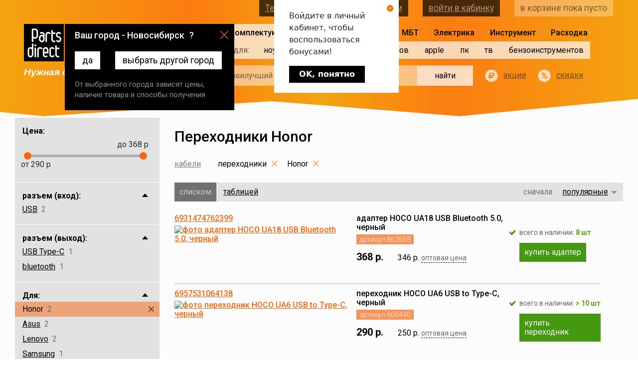

--- FILE ---
content_type: text/html; charset=UTF-8
request_url: https://novosibirsk.partsdirect.ru/kabeli/adapter/brand_honor
body_size: 41847
content:
<!DOCTYPE html>
<html lang="ru-RU">
<head>
    
    <meta charset="UTF-8">
    <meta http-equiv="X-UA-Compatible" content="IE=edge">
    <meta name="viewport" content="width=device-width, initial-scale=1">
    <meta name="csrf-param" content="_csrf">
    <meta name="csrf-token" content="U10upatJ8AzBI1JkRCxEoCc-JSij2FI-b3BzFzr9bVU7P2idzCOnPoQQMVMTfwWNF0xda-LtGwweI146W4cseA==">
    <title>Переходники Honor - купить в Новосибирске в интернет-магазине PartsDirect</title>
        <meta name="description" content="Переходники Honor купить по низкой цене с доставкой в Новосибирске. &#9889; Переходники Honor с подробным описанием и характеристиками в интернет-магазине PartsDirect. Гарантия, весь товар в наличии, скидки и акции.">
    <meta name="Keywords" content="">
    <link rel="icon" href="https://novosibirsk.partsdirect.ru/favicon.ico">
    <link rel="icon" href="https://novosibirsk.partsdirect.ru/favicon.svg" type="image/svg+xml"/>
    <meta property="og:locale" content="ru_RU"/>
    <meta property="og:type" content="website">
    <meta property="og:title" content="Переходники Honor - купить в Новосибирске в интернет-магазине PartsDirect">
    <meta property="og:description" content="Переходники Honor купить по низкой цене с доставкой в Новосибирске. &#9889; Переходники Honor с подробным описанием и характеристиками в интернет-магазине PartsDirect. Гарантия, весь товар в наличии, скидки и акции.">
    <meta property="og:url" content="https://novosibirsk.partsdirect.ru/kabeli/adapter/brand_honor">
    <meta property="og:image"
          content="https://images.v2.partsdirect.ru/i/pictures1/logo-frame-small.jpg">
    <meta property="og:site_name" content="PartsDirect.ru">
    <!--<meta name="facebook-domain-verification" content="6o7pbbc2ob394msnya27s89he7uti4"/>-->
    <link href='https://fonts.googleapis.com/css?family=Roboto:400,300,300italic,400italic,500,500italic,700,900,700italic,900italic,100italic,100&subset=latin,cyrillic&display=swap'
          rel='stylesheet' type='text/css'>
    <link href="https://novosibirsk.partsdirect.ru/kabeli/adapter/brand_honor" rel="canonical">
<link href="/css/catalog/list/list.css?v=1769374960" rel="stylesheet">    	                                                                <script type="text/javascript">window.ab_id=153163</script>
<script src="https://cdn.botfaqtor.ru/one.js"></script>            </head>
<body class=" catalog-page catalog-filter-page catalogue">
<!--
DB_SERV: master
v51umst3pk0pk0kq6ll7oor9e5
PD-WEB-111-240
127.0.1.1<br>
<br>
пусто-->
<input type="hidden" id="def_domain" name="def_domain"
       value="partsdirect.ru"/>
<input type="hidden" id="amount_for_free" name="amount_for_free" value=""/>
<input type="hidden" id="user_id" name="user_id" value=""/>
<input type="hidden" id="serverType" name="serverType"
       value="рабочий -> PD-WEB-111-240"/>
<div id="testOfTest"></div>
<input type="hidden" id="citycode" name="citycode"
       value="18413"/>
<input type="hidden" id="topcityname" name="topcityname"
       value="Новосибирск"/>
<input type="hidden" id="datcityname" name="datcityname"
       value="Новосибирску"/>
<input type="hidden" id="goto" value=""/>
<input type="hidden" id="fullcode" name="fullcode"
       value="rus-54-0-1-0"/>

<header>
    <section class="container-fluid -wr">

        <div class="col logo-wrap">
            <div class="top">
                <a href="/" class="logo"></a>
                <div class="s-phone">
    <a href="#" class="set-region">Новосибирск</a>	    <a class="contacts" href="/contacts">контактная информация</a>
</div>
            </div>
            <i class="s-slogan">Нужная деталь уже сегодня</i>
        </div>

        <div class="col menu-wrap">
            <div class="s-menu">
    <ul>
                    <li class="selected with-for">
                <span>Комплектующие</span>
                <ul>
                                            <li>
                            <a href="/notebooks">ноутов</a>
                            <div class="items">
                                <ul>
                                                                                                            <li>
                                        <a href="/notebooks/notebook_screen">
                                            матрицы
                                            <!-- сортировка 2600 ( кол-во товаров 138)-->
                                        </a>
                                    </li>
                                    <!--1 => 5-->
                                                                                                            <li>
                                        <a href="/notebooks/notebooks_keyboards">
                                            клавиатуры
                                            <!-- сортировка 26050 ( кол-во товаров 498)-->
                                        </a>
                                    </li>
                                    <!--2 => 5-->
                                                                                                            <li>
                                        <a href="/notebooks/power_adapter_and_battery">
                                            блоки питания и аккумуляторы 
                                            <!-- сортировка 26100 ( кол-во товаров 765)-->
                                        </a>
                                    </li>
                                    <!--3 => 5-->
                                                                                                            <li>
                                        <a href="/notebooks/hard_drives">
                                            жесткие диски и SSD
                                            <!-- сортировка 26150 ( кол-во товаров 3)-->
                                        </a>
                                    </li>
                                    <!--4 => 5-->
                                                                                                            <li>
                                        <a href="/notebooks/case_parts">
                                            корпусные детали
                                            <!-- сортировка 26293 ( кол-во товаров 10)-->
                                        </a>
                                    </li>
                                    <!--5 => 5-->
                                                                    </ul>
                                <ul>
                                                                                                            <li>
                                        <a href="/notebooks/cd_drive_notebooks">
                                            приводы
                                            <!-- сортировка 26317 ( кол-во товаров 2)-->
                                        </a>
                                    </li>
                                    <!--6 => 5-->
                                                                                                            <li>
                                        <a href="/notebooks/heatsink">
                                            системы охлаждения
                                            <!-- сортировка 26330 ( кол-во товаров 264)-->
                                        </a>
                                    </li>
                                    <!--7 => 5-->
                                                                                                            <li>
                                        <a href="/notebooks/notebook_cables">
                                            шлейфы
                                            <!-- сортировка 26365 ( кол-во товаров 3)-->
                                        </a>
                                    </li>
                                    <!--8 => 5-->
                                                                                                            <li>
                                        <a href="/notebooks/parts_apple">
                                            Apple запчасти
                                            <!-- сортировка 27135 ( кол-во товаров 81)-->
                                        </a>
                                    </li>
                                    <!--9 => 5-->
                                                                                                        </ul>
                                                                    <div class="vendors">
                                        <span class="description">найти запчасть по модели –<br>
                                            выберите производителя :</span>
                                        <div class="brands -scrollable" data-title="модель ">
                                            <ul>
                                                                                                                                                <li data-type-id="21663"
                                                       data-brand-id="165">
                                                        Acer
                                                </li>
                                                                                                                                                <li data-type-id="21663"
                                                       data-brand-id="6646">
                                                        Acer Aspire
                                                </li>
                                                                                                                                                <li data-type-id="21663"
                                                       data-brand-id="3822">
                                                        Alienware
                                                </li>
                                                                                                                                                <li data-type-id="21663"
                                                       data-brand-id="6776">
                                                        AORUS
                                                </li>
                                                                                                                                                <li data-type-id="21663"
                                                       data-brand-id="3488">
                                                        Apple
                                                </li>
                                                                                                                                                <li data-type-id="21663"
                                                       data-brand-id="3913">
                                                        Aquarius
                                                </li>
                                                                                                                                                <li data-type-id="21663"
                                                       data-brand-id="20">
                                                        Asus
                                                </li>
                                                                                                                                                <li data-type-id="21663"
                                                       data-brand-id="85">
                                                        BENQ
                                                </li>
                                                                                                                                                <li data-type-id="21663"
                                                       data-brand-id="1319">
                                                        Bliss
                                                </li>
                                                                                                                                                <li data-type-id="21663"
                                                       data-brand-id="3843">
                                                        Clevo
                                                </li>
                                                                                                                                                <li data-type-id="21663"
                                                       data-brand-id="1479">
                                                        Compal
                                                </li>
                                                                                                                                                <li data-type-id="21663"
                                                       data-brand-id="226">
                                                        COMPAQ
                                                </li>
                                                                                                                                                <li data-type-id="21663"
                                                       data-brand-id="3973">
                                                        Comstar
                                                </li>
                                                                                                                                                <li data-type-id="21663"
                                                       data-brand-id="210">
                                                        Dell
                                                </li>
                                                                                                                                                <li data-type-id="21663"
                                                       data-brand-id="3527">
                                                        DEPO
                                                </li>
                                                                                                                                                <li data-type-id="21663"
                                                       data-brand-id="4513">
                                                        DEXP
                                                </li>
                                                                                                                                                <li data-type-id="21663"
                                                       data-brand-id="3897">
                                                        DNS
                                                </li>
                                                                                                                                                <li data-type-id="21663"
                                                       data-brand-id="3815">
                                                        eMachines
                                                </li>
                                                                                                                                                <li data-type-id="21663"
                                                       data-brand-id="719">
                                                        FOXCONN
                                                </li>
                                                                                                                                                <li data-type-id="21663"
                                                       data-brand-id="92">
                                                        Fujitsu
                                                </li>
                                                                                                                                                <li data-type-id="21663"
                                                       data-brand-id="106">
                                                        Fujitsu-Siemens
                                                </li>
                                                                                                                                                <li data-type-id="21663"
                                                       data-brand-id="3821">
                                                        Gateway
                                                </li>
                                                                                                                                                <li data-type-id="21663"
                                                       data-brand-id="25">
                                                        GigaByte
                                                </li>
                                                                                                                                                <li data-type-id="21663"
                                                       data-brand-id="4711">
                                                        Google
                                                </li>
                                                                                                                                                <li data-type-id="21663"
                                                       data-brand-id="2899">
                                                        Haier
                                                </li>
                                                                                                                                                <li data-type-id="21663"
                                                       data-brand-id="6056">
                                                        HAIER
                                                </li>
                                                                                                                                                <li data-type-id="21663"
                                                       data-brand-id="3819">
                                                        Hasee
                                                </li>
                                                                                                                                                <li data-type-id="21663"
                                                       data-brand-id="4368">
                                                        Honor
                                                </li>
                                                                                                                                                <li data-type-id="21663"
                                                       data-brand-id="120">
                                                        HP
                                                </li>
                                                                                                                                                <li data-type-id="21663"
                                                       data-brand-id="4351">
                                                        Huawei
                                                </li>
                                                                                                                                                <li data-type-id="21663"
                                                       data-brand-id="57">
                                                        IBM
                                                </li>
                                                                                            </ul>
                                            <ul>
                                                                                                                                                <li data-type-id="21663"
                                                       data-brand-id="3818">
                                                        Irbis
                                                </li>
                                                                                                                                                <li data-type-id="21663"
                                                       data-brand-id="105">
                                                        iRu
                                                </li>
                                                                                                                                                <li data-type-id="21663"
                                                       data-brand-id="4995">
                                                        Jumper
                                                </li>
                                                                                                                                                <li data-type-id="21663"
                                                       data-brand-id="4952">
                                                        Krez
                                                </li>
                                                                                                                                                <li data-type-id="21663"
                                                       data-brand-id="3567">
                                                        Lenovo
                                                </li>
                                                                                                                                                <li data-type-id="21663"
                                                       data-brand-id="83">
                                                        LG
                                                </li>
                                                                                                                                                <li data-type-id="21663"
                                                       data-brand-id="55">
                                                        MaxSelect
                                                </li>
                                                                                                                                                <li data-type-id="21663"
                                                       data-brand-id="3915">
                                                        Medion
                                                </li>
                                                                                                                                                <li data-type-id="21663"
                                                       data-brand-id="126">
                                                        Microsoft
                                                </li>
                                                                                                                                                <li data-type-id="21663"
                                                       data-brand-id="4491">
                                                        MicroXperts
                                                </li>
                                                                                                                                                <li data-type-id="21663"
                                                       data-brand-id="26">
                                                        MSI
                                                </li>
                                                                                                                                                <li data-type-id="21663"
                                                       data-brand-id="4630">
                                                        Nautilus
                                                </li>
                                                                                                                                                <li data-type-id="21663"
                                                       data-brand-id="84">
                                                        NEC
                                                </li>
                                                                                                                                                <li data-type-id="21663"
                                                       data-brand-id="136">
                                                        NOKIA
                                                </li>
                                                                                                                                                <li data-type-id="21663"
                                                       data-brand-id="3820">
                                                        Packard Bell
                                                </li>
                                                                                                                                                <li data-type-id="21663"
                                                       data-brand-id="64">
                                                        Panasonic
                                                </li>
                                                                                                                                                <li data-type-id="21663"
                                                       data-brand-id="118">
                                                        Prestigio
                                                </li>
                                                                                                                                                <li data-type-id="21663"
                                                       data-brand-id="3438">
                                                        Razer
                                                </li>
                                                                                                                                                <li data-type-id="21663"
                                                       data-brand-id="6872">
                                                        redmi
                                                </li>
                                                                                                                                                <li data-type-id="21663"
                                                       data-brand-id="110">
                                                        Rover
                                                </li>
                                                                                                                                                <li data-type-id="21663"
                                                       data-brand-id="5373">
                                                        RoverBook
                                                </li>
                                                                                                                                                <li data-type-id="21663"
                                                       data-brand-id="60">
                                                        Samsung
                                                </li>
                                                                                                                                                <li data-type-id="21663"
                                                       data-brand-id="6713">
                                                        Schenker
                                                </li>
                                                                                                                                                <li data-type-id="21663"
                                                       data-brand-id="138">
                                                        Siemens
                                                </li>
                                                                                                                                                <li data-type-id="21663"
                                                       data-brand-id="2">
                                                        Sony
                                                </li>
                                                                                                                                                <li data-type-id="21663"
                                                       data-brand-id="4067">
                                                        TG
                                                </li>
                                                                                                                                                <li data-type-id="21663"
                                                       data-brand-id="42">
                                                        Toshiba
                                                </li>
                                                                                                                                                <li data-type-id="21663"
                                                       data-brand-id="117">
                                                        ViewSonic
                                                </li>
                                                                                                                                                <li data-type-id="21663"
                                                       data-brand-id="4377">
                                                        Xiaomi
                                                </li>
                                                                                                                                                <li data-type-id="21663"
                                                       data-brand-id="7121">
                                                        Yoga
                                                </li>
                                                                                                                                                <li data-type-id="21663"
                                                       data-brand-id="4984">
                                                        Zet
                                                </li>
                                                                                                                                            </ul>
                                        </div>
                                    </div>
                                                            </div>
                        </li>
                                            <li>
                            <a href="/pads_parts">планшетов</a>
                            <div class="items">
                                <ul>
                                                                                                            <li>
                                        <a href="/pads_parts/accessory_tab">
                                            аксессуары
                                            <!-- сортировка 26982 ( кол-во товаров 22)-->
                                        </a>
                                    </li>
                                    <!--1 => 1-->
                                                                    </ul>
                                <ul>
                                                                                                            <li>
                                        <a href="/pads_parts/chargers_pads">
                                            зарядные устройства
                                            <!-- сортировка 27139 ( кол-во товаров 12)-->
                                        </a>
                                    </li>
                                    <!--2 => 1-->
                                                                                                        </ul>
                                                                    <div class="vendors">
                                        <span class="description">найти запчасть по модели –<br>
                                            выберите производителя :</span>
                                        <div class="brands -scrollable" data-title="модель ">
                                            <ul>
                                                                                                                                                <li data-type-id="22259"
                                                       data-brand-id="165">
                                                        Acer
                                                </li>
                                                                                                                                                <li data-type-id="22259"
                                                       data-brand-id="3488">
                                                        Apple
                                                </li>
                                                                                                                                                <li data-type-id="22259"
                                                       data-brand-id="20">
                                                        Asus
                                                </li>
                                                                                                                                                <li data-type-id="22259"
                                                       data-brand-id="4497">
                                                        Chuwi
                                                </li>
                                                                                                                                                <li data-type-id="22259"
                                                       data-brand-id="4324">
                                                        Cube
                                                </li>
                                                                                                                                                <li data-type-id="22259"
                                                       data-brand-id="3462">
                                                        Digma
                                                </li>
                                                                                                                                                <li data-type-id="22259"
                                                       data-brand-id="3897">
                                                        DNS
                                                </li>
                                                                                                                                                <li data-type-id="22259"
                                                       data-brand-id="3588">
                                                        Explay
                                                </li>
                                                                                            </ul>
                                            <ul>
                                                                                                                                                <li data-type-id="22259"
                                                       data-brand-id="4351">
                                                        Huawei
                                                </li>
                                                                                                                                                <li data-type-id="22259"
                                                       data-brand-id="3567">
                                                        Lenovo
                                                </li>
                                                                                                                                                <li data-type-id="22259"
                                                       data-brand-id="126">
                                                        Microsoft
                                                </li>
                                                                                                                                                <li data-type-id="22259"
                                                       data-brand-id="118">
                                                        Prestigio
                                                </li>
                                                                                                                                                <li data-type-id="22259"
                                                       data-brand-id="60">
                                                        Samsung
                                                </li>
                                                                                                                                                <li data-type-id="22259"
                                                       data-brand-id="2">
                                                        Sony
                                                </li>
                                                                                                                                                <li data-type-id="22259"
                                                       data-brand-id="4377">
                                                        Xiaomi
                                                </li>
                                                                                                                                            </ul>
                                        </div>
                                    </div>
                                                            </div>
                        </li>
                                            <li>
                            <a href="/smartphones">смартфонов</a>
                            <div class="items">
                                <ul>
                                                                                                            <li>
                                        <a href="/smartphones/accessories_smartphones">
                                            аксессуары
                                            <!-- сортировка 27374 ( кол-во товаров 27)-->
                                        </a>
                                    </li>
                                    <!--1 => 3-->
                                                                                                            <li>
                                        <a href="/smartphones/cable_usb">
                                            usb кабели
                                            <!-- сортировка 27375 ( кол-во товаров 14)-->
                                        </a>
                                    </li>
                                    <!--2 => 3-->
                                                                                                            <li>
                                        <a href="/smartphones/chargers_smartphone">
                                            зарядные устройства
                                            <!-- сортировка 27796 ( кол-во товаров 12)-->
                                        </a>
                                    </li>
                                    <!--3 => 3-->
                                                                    </ul>
                                <ul>
                                                                                                            <li>
                                        <a href="/smartphones/protection_glass">
                                            защитные плёнки и стёкла
                                            <!-- сортировка 28231 ( кол-во товаров 1)-->
                                        </a>
                                    </li>
                                    <!--4 => 3-->
                                                                                                            <li>
                                        <a href="/smartphones/earphone">
                                            наушники и гарнитуры
                                            <!-- сортировка 28513 ( кол-во товаров 2)-->
                                        </a>
                                    </li>
                                    <!--5 => 3-->
                                                                                                        </ul>
                                                                    <div class="vendors">
                                        <span class="description">найти запчасть по модели –<br>
                                            выберите производителя :</span>
                                        <div class="brands -scrollable" data-title="модель ">
                                            <ul>
                                                                                                                                                <li data-type-id="21665"
                                                       data-brand-id="165">
                                                        Acer
                                                </li>
                                                                                                                                                <li data-type-id="21665"
                                                       data-brand-id="139">
                                                        Alcatel
                                                </li>
                                                                                                                                                <li data-type-id="21665"
                                                       data-brand-id="3488">
                                                        Apple
                                                </li>
                                                                                                                                                <li data-type-id="21665"
                                                       data-brand-id="20">
                                                        Asus
                                                </li>
                                                                                                                                                <li data-type-id="21665"
                                                       data-brand-id="4770">
                                                        Blackview
                                                </li>
                                                                                                                                                <li data-type-id="21665"
                                                       data-brand-id="5028">
                                                        Bluboo
                                                </li>
                                                                                                                                                <li data-type-id="21665"
                                                       data-brand-id="4513">
                                                        DEXP
                                                </li>
                                                                                                                                                <li data-type-id="21665"
                                                       data-brand-id="3897">
                                                        DNS
                                                </li>
                                                                                                                                                <li data-type-id="21665"
                                                       data-brand-id="4646">
                                                        Doogee
                                                </li>
                                                                                                                                                <li data-type-id="21665"
                                                       data-brand-id="4844">
                                                        Elephone
                                                </li>
                                                                                                                                                <li data-type-id="21665"
                                                       data-brand-id="4411">
                                                        EXPLAY
                                                </li>
                                                                                                                                                <li data-type-id="21665"
                                                       data-brand-id="3588">
                                                        Explay
                                                </li>
                                                                                                                                                <li data-type-id="21665"
                                                       data-brand-id="3997">
                                                        Fly
                                                </li>
                                                                                                                                                <li data-type-id="21665"
                                                       data-brand-id="4421">
                                                        Highscreen
                                                </li>
                                                                                                                                                <li data-type-id="21665"
                                                       data-brand-id="3639">
                                                        HTC
                                                </li>
                                                                                                                                                <li data-type-id="21665"
                                                       data-brand-id="4351">
                                                        Huawei
                                                </li>
                                                                                                                                                <li data-type-id="21665"
                                                       data-brand-id="4832">
                                                        LEAGOO
                                                </li>
                                                                                                                                                <li data-type-id="21665"
                                                       data-brand-id="4788">
                                                        LeEco
                                                </li>
                                                                                                                                                <li data-type-id="21665"
                                                       data-brand-id="3567">
                                                        Lenovo
                                                </li>
                                                                                                                                                <li data-type-id="21665"
                                                       data-brand-id="83">
                                                        LG
                                                </li>
                                                                                                                                                <li data-type-id="21665"
                                                       data-brand-id="4347">
                                                        Meizu
                                                </li>
                                                                                            </ul>
                                            <ul>
                                                                                                                                                <li data-type-id="21665"
                                                       data-brand-id="4412">
                                                        Micromax
                                                </li>
                                                                                                                                                <li data-type-id="21665"
                                                       data-brand-id="137">
                                                        Motorola
                                                </li>
                                                                                                                                                <li data-type-id="21665"
                                                       data-brand-id="136">
                                                        NOKIA
                                                </li>
                                                                                                                                                <li data-type-id="21665"
                                                       data-brand-id="4514">
                                                        OnePlus
                                                </li>
                                                                                                                                                <li data-type-id="21665"
                                                       data-brand-id="4385">
                                                        OPPO
                                                </li>
                                                                                                                                                <li data-type-id="21665"
                                                       data-brand-id="4797">
                                                        Oukitel
                                                </li>
                                                                                                                                                <li data-type-id="21665"
                                                       data-brand-id="118">
                                                        Prestigio
                                                </li>
                                                                                                                                                <li data-type-id="21665"
                                                       data-brand-id="6398">
                                                        Realme
                                                </li>
                                                                                                                                                <li data-type-id="21665"
                                                       data-brand-id="60">
                                                        Samsung
                                                </li>
                                                                                                                                                <li data-type-id="21665"
                                                       data-brand-id="2">
                                                        Sony
                                                </li>
                                                                                                                                                <li data-type-id="21665"
                                                       data-brand-id="7081">
                                                        Tecno
                                                </li>
                                                                                                                                                <li data-type-id="21665"
                                                       data-brand-id="4839">
                                                        Ulefone
                                                </li>
                                                                                                                                                <li data-type-id="21665"
                                                       data-brand-id="4454">
                                                        UMi
                                                </li>
                                                                                                                                                <li data-type-id="21665"
                                                       data-brand-id="4781">
                                                        Vertex
                                                </li>
                                                                                                                                                <li data-type-id="21665"
                                                       data-brand-id="5024">
                                                        Vkworld
                                                </li>
                                                                                                                                                <li data-type-id="21665"
                                                       data-brand-id="4955">
                                                        Wileyfox
                                                </li>
                                                                                                                                                <li data-type-id="21665"
                                                       data-brand-id="4377">
                                                        Xiaomi
                                                </li>
                                                                                                                                                <li data-type-id="21665"
                                                       data-brand-id="4364">
                                                        ZTE
                                                </li>
                                                                                                                                                <li data-type-id="21665"
                                                       data-brand-id="445">
                                                        БиЛайн
                                                </li>
                                                                                                                                                <li data-type-id="21665"
                                                       data-brand-id="446">
                                                        МТС
                                                </li>
                                                                                                                                            </ul>
                                        </div>
                                    </div>
                                                            </div>
                        </li>
                                            <li>
                            <a href="/apple_spareparts">apple</a>
                            <div class="items">
                                <ul>
                                                                                                            <li>
                                        <a href="/apple_spareparts/macbook">
                                            MacBook
                                            <!-- сортировка 26797 ( кол-во товаров 60)-->
                                        </a>
                                    </li>
                                    <!--1 => 3-->
                                                                                                            <li>
                                        <a href="/apple_spareparts/macbookpro">
                                            MacBook Pro
                                            <!-- сортировка 26798 ( кол-во товаров 53)-->
                                        </a>
                                    </li>
                                    <!--2 => 3-->
                                                                                                            <li>
                                        <a href="/apple_spareparts/macbookair">
                                            MacBook Air
                                            <!-- сортировка 26799 ( кол-во товаров 25)-->
                                        </a>
                                    </li>
                                    <!--3 => 3-->
                                                                    </ul>
                                <ul>
                                                                                                            <li>
                                        <a href="/apple_spareparts/imac">
                                            iMac
                                            <!-- сортировка 26800 ( кол-во товаров 4)-->
                                        </a>
                                    </li>
                                    <!--4 => 3-->
                                                                                                            <li>
                                        <a href="/apple_spareparts/ipad_spareparts">
                                            iPad
                                            <!-- сортировка 26813 ( кол-во товаров 1)-->
                                        </a>
                                    </li>
                                    <!--5 => 3-->
                                                                                                            <li>
                                        <a href="/apple_spareparts/iphone_spareparts">
                                            iPhone
                                            <!-- сортировка 26814 ( кол-во товаров 1)-->
                                        </a>
                                    </li>
                                    <!--6 => 3-->
                                                                                                        </ul>
                                                            </div>
                        </li>
                                            <li>
                            <a href="/pc">пк</a>
                            <div class="items">
                                <ul>
                                                                                                        </ul>
                                                            </div>
                        </li>
                                            <li>
                            <a href="/tv_proektori">тв</a>
                            <div class="items">
                                <ul>
                                                                                                            <li>
                                        <a href="/tv_proektori/podsvetki">
                                            светодиодные подсветки
                                            <!-- сортировка 28717 ( кол-во товаров 92)-->
                                        </a>
                                    </li>
                                    <!--1 => 1-->
                                                                    </ul>
                                <ul>
                                                                                                            <li>
                                        <a href="/tv_proektori/tape_for_lights">
                                            скотч для подсветок
                                            <!-- сортировка 28919 ( кол-во товаров 1)-->
                                        </a>
                                    </li>
                                    <!--2 => 1-->
                                                                                                        </ul>
                                                                    <div class="vendors">
                                        <span class="description">найти запчасть по модели –<br>
                                            выберите производителя :</span>
                                        <div class="brands -scrollable" data-title="модель ">
                                            <ul>
                                                                                                                                                <li data-type-id="23850"
                                                       data-brand-id="165">
                                                        Acer
                                                </li>
                                                                                                                                                <li data-type-id="23850"
                                                       data-brand-id="160">
                                                        Aiwa
                                                </li>
                                                                                                                                                <li data-type-id="23850"
                                                       data-brand-id="238">
                                                        Akai
                                                </li>
                                                                                                                                                <li data-type-id="23850"
                                                       data-brand-id="3991">
                                                        Akira
                                                </li>
                                                                                                                                                <li data-type-id="23850"
                                                       data-brand-id="7801">
                                                        Altus
                                                </li>
                                                                                                                                                <li data-type-id="23850"
                                                       data-brand-id="6233">
                                                        AMCV
                                                </li>
                                                                                                                                                <li data-type-id="23850"
                                                       data-brand-id="7138">
                                                        Amoi
                                                </li>
                                                                                                                                                <li data-type-id="23850"
                                                       data-brand-id="466">
                                                        AOC
                                                </li>
                                                                                                                                                <li data-type-id="23850"
                                                       data-brand-id="4801">
                                                        Arcelik
                                                </li>
                                                                                                                                                <li data-type-id="23850"
                                                       data-brand-id="6796">
                                                        Arielli
                                                </li>
                                                                                                                                                <li data-type-id="23850"
                                                       data-brand-id="6296">
                                                        ASANO
                                                </li>
                                                                                                                                                <li data-type-id="23850"
                                                       data-brand-id="7766">
                                                        Awox
                                                </li>
                                                                                                                                                <li data-type-id="23850"
                                                       data-brand-id="6679">
                                                        Baird
                                                </li>
                                                                                                                                                <li data-type-id="23850"
                                                       data-brand-id="191">
                                                        BBK
                                                </li>
                                                                                                                                                <li data-type-id="23850"
                                                       data-brand-id="3789">
                                                        Beko
                                                </li>
                                                                                                                                                <li data-type-id="23850"
                                                       data-brand-id="239">
                                                        Blaupunkt
                                                </li>
                                                                                                                                                <li data-type-id="23850"
                                                       data-brand-id="4871">
                                                        BQ
                                                </li>
                                                                                                                                                <li data-type-id="23850"
                                                       data-brand-id="4482">
                                                        Brandt
                                                </li>
                                                                                                                                                <li data-type-id="23850"
                                                       data-brand-id="1402">
                                                        Braun
                                                </li>
                                                                                                                                                <li data-type-id="23850"
                                                       data-brand-id="5730">
                                                        BRAVIS
                                                </li>
                                                                                                                                                <li data-type-id="23850"
                                                       data-brand-id="6680">
                                                        Bush
                                                </li>
                                                                                                                                                <li data-type-id="23850"
                                                       data-brand-id="6681">
                                                        Celcus
                                                </li>
                                                                                                                                                <li data-type-id="23850"
                                                       data-brand-id="6166">
                                                        CENTEK
                                                </li>
                                                                                                                                                <li data-type-id="23850"
                                                       data-brand-id="4499">
                                                        CHANGHONG
                                                </li>
                                                                                                                                                <li data-type-id="23850"
                                                       data-brand-id="7753">
                                                        Chimei
                                                </li>
                                                                                                                                                <li data-type-id="23850"
                                                       data-brand-id="6794">
                                                        Chuangwei
                                                </li>
                                                                                                                                                <li data-type-id="23850"
                                                       data-brand-id="7345">
                                                        Commander
                                                </li>
                                                                                                                                                <li data-type-id="23850"
                                                       data-brand-id="7129">
                                                        Continental Edison
                                                </li>
                                                                                                                                                <li data-type-id="23850"
                                                       data-brand-id="5021">
                                                        Crown 
                                                </li>
                                                                                                                                                <li data-type-id="23850"
                                                       data-brand-id="197">
                                                        Daewoo
                                                </li>
                                                                                                                                                <li data-type-id="23850"
                                                       data-brand-id="7137">
                                                        Dahua
                                                </li>
                                                                                                                                                <li data-type-id="23850"
                                                       data-brand-id="6798">
                                                        Daiko
                                                </li>
                                                                                                                                                <li data-type-id="23850"
                                                       data-brand-id="6686">
                                                        DEKO
                                                </li>
                                                                                                                                                <li data-type-id="23850"
                                                       data-brand-id="210">
                                                        Dell
                                                </li>
                                                                                                                                                <li data-type-id="23850"
                                                       data-brand-id="6836">
                                                        DENN
                                                </li>
                                                                                                                                                <li data-type-id="23850"
                                                       data-brand-id="5226">
                                                        DEX
                                                </li>
                                                                                                                                                <li data-type-id="23850"
                                                       data-brand-id="4513">
                                                        DEXP
                                                </li>
                                                                                                                                                <li data-type-id="23850"
                                                       data-brand-id="7140">
                                                        Digihome
                                                </li>
                                                                                                                                                <li data-type-id="23850"
                                                       data-brand-id="6682">
                                                        Digital
                                                </li>
                                                                                                                                                <li data-type-id="23850"
                                                       data-brand-id="3462">
                                                        Digma
                                                </li>
                                                                                                                                                <li data-type-id="23850"
                                                       data-brand-id="7754">
                                                        Dijitsu
                                                </li>
                                                                                                                                                <li data-type-id="23850"
                                                       data-brand-id="3897">
                                                        DNS
                                                </li>
                                                                                                                                                <li data-type-id="23850"
                                                       data-brand-id="4859">
                                                        Doffler
                                                </li>
                                                                                                                                                <li data-type-id="23850"
                                                       data-brand-id="6687">
                                                        Dreamstar
                                                </li>
                                                                                                                                                <li data-type-id="23850"
                                                       data-brand-id="6685">
                                                        E-motion
                                                </li>
                                                                                                                                                <li data-type-id="23850"
                                                       data-brand-id="5666">
                                                        ECON
                                                </li>
                                                                                                                                                <li data-type-id="23850"
                                                       data-brand-id="4189">
                                                        Elenberg
                                                </li>
                                                                                                                                                <li data-type-id="23850"
                                                       data-brand-id="6736">
                                                        Ergo
                                                </li>
                                                                                                                                                <li data-type-id="23850"
                                                       data-brand-id="3695">
                                                        Erisson
                                                </li>
                                                                                                                                                <li data-type-id="23850"
                                                       data-brand-id="6797">
                                                        Eurolux
                                                </li>
                                                                                                                                                <li data-type-id="23850"
                                                       data-brand-id="5757">
                                                        FINLUX
                                                </li>
                                                                                                                                                <li data-type-id="23850"
                                                       data-brand-id="6799">
                                                        First1
                                                </li>
                                                                                                                                                <li data-type-id="23850"
                                                       data-brand-id="7073">
                                                        FOX
                                                </li>
                                                                                                                                                <li data-type-id="23850"
                                                       data-brand-id="6696">
                                                        Frestec
                                                </li>
                                                                                                                                                <li data-type-id="23850"
                                                       data-brand-id="390">
                                                        Funai
                                                </li>
                                                                                                                                                <li data-type-id="23850"
                                                       data-brand-id="2520">
                                                        FUSION
                                                </li>
                                                                                                                                                <li data-type-id="23850"
                                                       data-brand-id="6804">
                                                        Galatec
                                                </li>
                                                                                                                                                <li data-type-id="23850"
                                                       data-brand-id="4257">
                                                        Goldstar
                                                </li>
                                                                                                                                                <li data-type-id="23850"
                                                       data-brand-id="7346">
                                                        Grandin
                                                </li>
                                                                                                                                                <li data-type-id="23850"
                                                       data-brand-id="62">
                                                        GRUNDIG
                                                </li>
                                                                                                                                                <li data-type-id="23850"
                                                       data-brand-id="6695">
                                                        Guanjie
                                                </li>
                                                                                                                                                <li data-type-id="23850"
                                                       data-brand-id="2899">
                                                        Haier
                                                </li>
                                                                                                                                                <li data-type-id="23850"
                                                       data-brand-id="5248">
                                                        HARPER
                                                </li>
                                                                                                                                                <li data-type-id="23850"
                                                       data-brand-id="249">
                                                        Helix
                                                </li>
                                                                                                                                                <li data-type-id="23850"
                                                       data-brand-id="6127">
                                                        Hi
                                                </li>
                                                                                                                                                <li data-type-id="23850"
                                                       data-brand-id="5147">
                                                        Hisense
                                                </li>
                                                                                                                                                <li data-type-id="23850"
                                                       data-brand-id="90">
                                                        Hitachi
                                                </li>
                                                                                                                                                <li data-type-id="23850"
                                                       data-brand-id="7767">
                                                        HKC
                                                </li>
                                                                                                                                                <li data-type-id="23850"
                                                       data-brand-id="7120">
                                                        holleberg
                                                </li>
                                                                                                                                                <li data-type-id="23850"
                                                       data-brand-id="6491">
                                                        HORIZON
                                                </li>
                                                                                                                                                <li data-type-id="23850"
                                                       data-brand-id="3572">
                                                        Horizont
                                                </li>
                                                                                                                                                <li data-type-id="23850"
                                                       data-brand-id="599">
                                                        Hyundai
                                                </li>
                                                                                                                                                <li data-type-id="23850"
                                                       data-brand-id="2119">
                                                        InFocus
                                                </li>
                                                                                                                                                <li data-type-id="23850"
                                                       data-brand-id="6697">
                                                        Insignia
                                                </li>
                                                                                                                                                <li data-type-id="23850"
                                                       data-brand-id="3818">
                                                        Irbis
                                                </li>
                                                                                                                                                <li data-type-id="23850"
                                                       data-brand-id="7139">
                                                        JAV
                                                </li>
                                                                                                                                                <li data-type-id="23850"
                                                       data-brand-id="7141">
                                                        JMB
                                                </li>
                                                                                                                                                <li data-type-id="23850"
                                                       data-brand-id="6738">
                                                        JPE
                                                </li>
                                                                                                                                                <li data-type-id="23850"
                                                       data-brand-id="6704">
                                                        JTC
                                                </li>
                                                                                                                                                <li data-type-id="23850"
                                                       data-brand-id="179">
                                                        JVC
                                                </li>
                                                                                                                                                <li data-type-id="23850"
                                                       data-brand-id="7130">
                                                        Kiano
                                                </li>
                                                                                                                                                <li data-type-id="23850"
                                                       data-brand-id="5471">
                                                        Kivi
                                                </li>
                                                                                                                                                <li data-type-id="23850"
                                                       data-brand-id="5334">
                                                        Konka
                                                </li>
                                                                                                                                                <li data-type-id="23850"
                                                       data-brand-id="5215">
                                                        Leader
                                                </li>
                                                                                                                                                <li data-type-id="23850"
                                                       data-brand-id="6064">
                                                        LEBEN
                                                </li>
                                                                                                                                                <li data-type-id="23850"
                                                       data-brand-id="5640">
                                                        LED TV
                                                </li>
                                                                                                                                                <li data-type-id="23850"
                                                       data-brand-id="6293">
                                                        Leff
                                                </li>
                                                                                                                                                <li data-type-id="23850"
                                                       data-brand-id="6737">
                                                        Lehua
                                                </li>
                                                                                                                                                <li data-type-id="23850"
                                                       data-brand-id="83">
                                                        LG
                                                </li>
                                                                                            </ul>
                                            <ul>
                                                                                                                                                <li data-type-id="23850"
                                                       data-brand-id="6688">
                                                        Liberton
                                                </li>
                                                                                                                                                <li data-type-id="23850"
                                                       data-brand-id="6689">
                                                        Liberty
                                                </li>
                                                                                                                                                <li data-type-id="23850"
                                                       data-brand-id="5254">
                                                        Logik
                                                </li>
                                                                                                                                                <li data-type-id="23850"
                                                       data-brand-id="6683">
                                                        Luxor
                                                </li>
                                                                                                                                                <li data-type-id="23850"
                                                       data-brand-id="6705">
                                                        Manta
                                                </li>
                                                                                                                                                <li data-type-id="23850"
                                                       data-brand-id="3915">
                                                        Medion
                                                </li>
                                                                                                                                                <li data-type-id="23850"
                                                       data-brand-id="7347">
                                                        Mitsai
                                                </li>
                                                                                                                                                <li data-type-id="23850"
                                                       data-brand-id="2499">
                                                        Mystery
                                                </li>
                                                                                                                                                <li data-type-id="23850"
                                                       data-brand-id="6678">
                                                        MYTV
                                                </li>
                                                                                                                                                <li data-type-id="23850"
                                                       data-brand-id="6802">
                                                        Navitech
                                                </li>
                                                                                                                                                <li data-type-id="23850"
                                                       data-brand-id="6693">
                                                        Nesons
                                                </li>
                                                                                                                                                <li data-type-id="23850"
                                                       data-brand-id="6800">
                                                        Nomi
                                                </li>
                                                                                                                                                <li data-type-id="23850"
                                                       data-brand-id="6739">
                                                        Nordmende
                                                </li>
                                                                                                                                                <li data-type-id="23850"
                                                       data-brand-id="6160">
                                                        NordStar
                                                </li>
                                                                                                                                                <li data-type-id="23850"
                                                       data-brand-id="6690">
                                                        OK
                                                </li>
                                                                                                                                                <li data-type-id="23850"
                                                       data-brand-id="6735">
                                                        Okira
                                                </li>
                                                                                                                                                <li data-type-id="23850"
                                                       data-brand-id="4494">
                                                        Orion
                                                </li>
                                                                                                                                                <li data-type-id="23850"
                                                       data-brand-id="64">
                                                        Panasonic
                                                </li>
                                                                                                                                                <li data-type-id="23850"
                                                       data-brand-id="4468">
                                                        Panda
                                                </li>
                                                                                                                                                <li data-type-id="23850"
                                                       data-brand-id="86">
                                                        Philips
                                                </li>
                                                                                                                                                <li data-type-id="23850"
                                                       data-brand-id="294">
                                                        Pilot
                                                </li>
                                                                                                                                                <li data-type-id="23850"
                                                       data-brand-id="91">
                                                        Pioneer
                                                </li>
                                                                                                                                                <li data-type-id="23850"
                                                       data-brand-id="7136">
                                                        Pixel
                                                </li>
                                                                                                                                                <li data-type-id="23850"
                                                       data-brand-id="417">
                                                        Polar
                                                </li>
                                                                                                                                                <li data-type-id="23850"
                                                       data-brand-id="5547">
                                                        Polarline
                                                </li>
                                                                                                                                                <li data-type-id="23850"
                                                       data-brand-id="6684">
                                                        Polaroid
                                                </li>
                                                                                                                                                <li data-type-id="23850"
                                                       data-brand-id="118">
                                                        Prestigio
                                                </li>
                                                                                                                                                <li data-type-id="23850"
                                                       data-brand-id="4744">
                                                        Proline
                                                </li>
                                                                                                                                                <li data-type-id="23850"
                                                       data-brand-id="6676">
                                                        Proscan
                                                </li>
                                                                                                                                                <li data-type-id="23850"
                                                       data-brand-id="6677">
                                                        RCA
                                                </li>
                                                                                                                                                <li data-type-id="23850"
                                                       data-brand-id="7755">
                                                        Redline
                                                </li>
                                                                                                                                                <li data-type-id="23850"
                                                       data-brand-id="113">
                                                        Rolsen
                                                </li>
                                                                                                                                                <li data-type-id="23850"
                                                       data-brand-id="6694">
                                                        Romsat
                                                </li>
                                                                                                                                                <li data-type-id="23850"
                                                       data-brand-id="388">
                                                        Rubin
                                                </li>
                                                                                                                                                <li data-type-id="23850"
                                                       data-brand-id="6691">
                                                        Sakura
                                                </li>
                                                                                                                                                <li data-type-id="23850"
                                                       data-brand-id="60">
                                                        Samsung
                                                </li>
                                                                                                                                                <li data-type-id="23850"
                                                       data-brand-id="5012">
                                                        Sansui 
                                                </li>
                                                                                                                                                <li data-type-id="23850"
                                                       data-brand-id="140">
                                                        Sanyo
                                                </li>
                                                                                                                                                <li data-type-id="23850"
                                                       data-brand-id="4776">
                                                        Saturn
                                                </li>
                                                                                                                                                <li data-type-id="23850"
                                                       data-brand-id="5243">
                                                        Selecline
                                                </li>
                                                                                                                                                <li data-type-id="23850"
                                                       data-brand-id="6740">
                                                        Sencor
                                                </li>
                                                                                                                                                <li data-type-id="23850"
                                                       data-brand-id="134">
                                                        Sharp
                                                </li>
                                                                                                                                                <li data-type-id="23850"
                                                       data-brand-id="4458">
                                                        Shivaki
                                                </li>
                                                                                                                                                <li data-type-id="23850"
                                                       data-brand-id="4779">
                                                        Silver
                                                </li>
                                                                                                                                                <li data-type-id="23850"
                                                       data-brand-id="323">
                                                        Skyline
                                                </li>
                                                                                                                                                <li data-type-id="23850"
                                                       data-brand-id="7131">
                                                        Skymaster
                                                </li>
                                                                                                                                                <li data-type-id="23850"
                                                       data-brand-id="5871">
                                                        SkyTech
                                                </li>
                                                                                                                                                <li data-type-id="23850"
                                                       data-brand-id="6795">
                                                        Skywei
                                                </li>
                                                                                                                                                <li data-type-id="23850"
                                                       data-brand-id="5461">
                                                        SKYWORTH
                                                </li>
                                                                                                                                                <li data-type-id="23850"
                                                       data-brand-id="4863">
                                                        SMART
                                                </li>
                                                                                                                                                <li data-type-id="23850"
                                                       data-brand-id="7756">
                                                        Smarttech
                                                </li>
                                                                                                                                                <li data-type-id="23850"
                                                       data-brand-id="2">
                                                        Sony
                                                </li>
                                                                                                                                                <li data-type-id="23850"
                                                       data-brand-id="5065">
                                                        SOUNDMAX
                                                </li>
                                                                                                                                                <li data-type-id="23850"
                                                       data-brand-id="7132">
                                                        Spectrline
                                                </li>
                                                                                                                                                <li data-type-id="23850"
                                                       data-brand-id="7133">
                                                        Starlight
                                                </li>
                                                                                                                                                <li data-type-id="23850"
                                                       data-brand-id="5579">
                                                        STARWIND
                                                </li>
                                                                                                                                                <li data-type-id="23850"
                                                       data-brand-id="7343">
                                                        Sunny
                                                </li>
                                                                                                                                                <li data-type-id="23850"
                                                       data-brand-id="3770">
                                                        Supra
                                                </li>
                                                                                                                                                <li data-type-id="23850"
                                                       data-brand-id="4244">
                                                        Suzuki
                                                </li>
                                                                                                                                                <li data-type-id="23850"
                                                       data-brand-id="3520">
                                                        TCL
                                                </li>
                                                                                                                                                <li data-type-id="23850"
                                                       data-brand-id="6793">
                                                        TD SYSTEM
                                                </li>
                                                                                                                                                <li data-type-id="23850"
                                                       data-brand-id="7135">
                                                        TD Systems
                                                </li>
                                                                                                                                                <li data-type-id="23850"
                                                       data-brand-id="7757">
                                                        TDSystems
                                                </li>
                                                                                                                                                <li data-type-id="23850"
                                                       data-brand-id="6170">
                                                        TECHNIKA
                                                </li>
                                                                                                                                                <li data-type-id="23850"
                                                       data-brand-id="7142">
                                                        Techwood
                                                </li>
                                                                                                                                                <li data-type-id="23850"
                                                       data-brand-id="6459">
                                                        TECO
                                                </li>
                                                                                                                                                <li data-type-id="23850"
                                                       data-brand-id="7134">
                                                        TELE System
                                                </li>
                                                                                                                                                <li data-type-id="23850"
                                                       data-brand-id="4543">
                                                        Telefunken
                                                </li>
                                                                                                                                                <li data-type-id="23850"
                                                       data-brand-id="6074">
                                                        TeleSystem
                                                </li>
                                                                                                                                                <li data-type-id="23850"
                                                       data-brand-id="66">
                                                        Thomson
                                                </li>
                                                                                                                                                <li data-type-id="23850"
                                                       data-brand-id="42">
                                                        Toshiba
                                                </li>
                                                                                                                                                <li data-type-id="23850"
                                                       data-brand-id="6801">
                                                        Uniontech
                                                </li>
                                                                                                                                                <li data-type-id="23850"
                                                       data-brand-id="3496">
                                                        United
                                                </li>
                                                                                                                                                <li data-type-id="23850"
                                                       data-brand-id="6096">
                                                        Vekta
                                                </li>
                                                                                                                                                <li data-type-id="23850"
                                                       data-brand-id="5066">
                                                        VESTA
                                                </li>
                                                                                                                                                <li data-type-id="23850"
                                                       data-brand-id="3634">
                                                        Vestel
                                                </li>
                                                                                                                                                <li data-type-id="23850"
                                                       data-brand-id="117">
                                                        ViewSonic
                                                </li>
                                                                                                                                                <li data-type-id="23850"
                                                       data-brand-id="7344">
                                                        Viore
                                                </li>
                                                                                                                                                <li data-type-id="23850"
                                                       data-brand-id="7758">
                                                        VisionTouch
                                                </li>
                                                                                                                                                <li data-type-id="23850"
                                                       data-brand-id="6692">
                                                        Vityas
                                                </li>
                                                                                                                                                <li data-type-id="23850"
                                                       data-brand-id="6033">
                                                        VIVAX
                                                </li>
                                                                                                                                                <li data-type-id="23850"
                                                       data-brand-id="4898">
                                                        VR
                                                </li>
                                                                                                                                                <li data-type-id="23850"
                                                       data-brand-id="7760">
                                                        W-Box
                                                </li>
                                                                                                                                                <li data-type-id="23850"
                                                       data-brand-id="6803">
                                                        Westinghouse
                                                </li>
                                                                                                                                                <li data-type-id="23850"
                                                       data-brand-id="7759">
                                                        WideVU
                                                </li>
                                                                                                                                                <li data-type-id="23850"
                                                       data-brand-id="7798">
                                                        Xaixin
                                                </li>
                                                                                                                                                <li data-type-id="23850"
                                                       data-brand-id="4377">
                                                        Xiaomi
                                                </li>
                                                                                                                                                <li data-type-id="23850"
                                                       data-brand-id="5676">
                                                        Yuno
                                                </li>
                                                                                                                                                <li data-type-id="23850"
                                                       data-brand-id="6675">
                                                        АОС
                                                </li>
                                                                                                                                            </ul>
                                        </div>
                                    </div>
                                                            </div>
                        </li>
                                            <li>
                            <a href="/dlia_benzoinstrumenta">бензоинструментов</a>
                            <div class="items">
                                <ul>
                                                                                                            <li>
                                        <a href="/dlia_benzoinstrumenta/zapchasti_k_benzopilam">
                                            запчасти к бензопилам
                                            <!-- сортировка 28862 ( кол-во товаров 9)-->
                                        </a>
                                    </li>
                                    <!--1 => 6-->
                                                                                                            <li>
                                        <a href="/dlia_benzoinstrumenta/zapchasti_k_benzokosam">
                                            запчасти к бензокосам
                                            <!-- сортировка 28863 ( кол-во товаров 13)-->
                                        </a>
                                    </li>
                                    <!--2 => 6-->
                                                                                                            <li>
                                        <a href="/dlia_benzoinstrumenta/zapchasti_k_snegouborchshikam">
                                            запчасти к снегоуборщикам
                                            <!-- сортировка 28870 ( кол-во товаров 19)-->
                                        </a>
                                    </li>
                                    <!--3 => 6-->
                                                                                                            <li>
                                        <a href="/dlia_benzoinstrumenta/zapchasti_k_elektroinstrumentu">
                                            запчасти к электроинструменту	
                                            <!-- сортировка 28871 ( кол-во товаров 92)-->
                                        </a>
                                    </li>
                                    <!--4 => 6-->
                                                                                                            <li>
                                        <a href="/dlia_benzoinstrumenta/zapchasti_k_4_x_taktnym_dvigatelyam">
                                            запчасти к 4-х тактным двигателям	
                                            <!-- сортировка 28872 ( кол-во товаров 8)-->
                                        </a>
                                    </li>
                                    <!--5 => 6-->
                                                                                                            <li>
                                        <a href="/dlia_benzoinstrumenta/karburatory">
                                            карбюраторы	
                                            <!-- сортировка 28873 ( кол-во товаров 3)-->
                                        </a>
                                    </li>
                                    <!--6 => 6-->
                                                                    </ul>
                                <ul>
                                                                                                            <li>
                                        <a href="/dlia_benzoinstrumenta/porshnevaya_gruppa">
                                            поршневая группа		
                                            <!-- сортировка 28875 ( кол-во товаров 6)-->
                                        </a>
                                    </li>
                                    <!--7 => 6-->
                                                                                                            <li>
                                        <a href="/dlia_benzoinstrumenta/svechi_zazhiganiya">
                                            свечи зажигания
                                            <!-- сортировка 28882 ( кол-во товаров 2)-->
                                        </a>
                                    </li>
                                    <!--8 => 6-->
                                                                                                            <li>
                                        <a href="/dlia_benzoinstrumenta/startery">
                                            стартеры
                                            <!-- сортировка 28883 ( кол-во товаров 3)-->
                                        </a>
                                    </li>
                                    <!--9 => 6-->
                                                                                                            <li>
                                        <a href="/dlia_benzoinstrumenta/trosy">
                                            тросы
                                            <!-- сортировка 28884 ( кол-во товаров 1)-->
                                        </a>
                                    </li>
                                    <!--10 => 6-->
                                                                                                            <li>
                                        <a href="/dlia_benzoinstrumenta/zapchasti_k_motopompam">
                                            запчасти к мотопомпам
                                            <!-- сортировка 28944 ( кол-во товаров 1)-->
                                        </a>
                                    </li>
                                    <!--11 => 6-->
                                                                                                        </ul>
                                                                    <div class="vendors">
                                        <span class="description">найти запчасть по модели –<br>
                                            выберите производителя :</span>
                                        <div class="brands -scrollable" data-title="модель ">
                                            <ul>
                                                                                                                                                <li data-type-id="23995"
                                                       data-brand-id="253">
                                                        Bosch
                                                </li>
                                                                                                                                                <li data-type-id="23995"
                                                       data-brand-id="7175">
                                                        Briggs&amp;Stratton
                                                </li>
                                                                                                                                                <li data-type-id="23995"
                                                       data-brand-id="3887">
                                                        Champion
                                                </li>
                                                                                                                                                <li data-type-id="23995"
                                                       data-brand-id="5119">
                                                        DeWalt
                                                </li>
                                                                                                                                                <li data-type-id="23995"
                                                       data-brand-id="7182">
                                                        Echo
                                                </li>
                                                                                                                                                <li data-type-id="23995"
                                                       data-brand-id="7187">
                                                        Ferm
                                                </li>
                                                                                                                                                <li data-type-id="23995"
                                                       data-brand-id="7189">
                                                        Greapo
                                                </li>
                                                                                                                                                <li data-type-id="23995"
                                                       data-brand-id="90">
                                                        Hitachi
                                                </li>
                                                                                                                                                <li data-type-id="23995"
                                                       data-brand-id="4240">
                                                        Honda
                                                </li>
                                                                                                                                                <li data-type-id="23995"
                                                       data-brand-id="4314">
                                                        Husqvarna
                                                </li>
                                                                                                                                                <li data-type-id="23995"
                                                       data-brand-id="5038">
                                                        Makita
                                                </li>
                                                                                                                                                <li data-type-id="23995"
                                                       data-brand-id="115">
                                                        Mitsubishi
                                                </li>
                                                                                                                                                <li data-type-id="23995"
                                                       data-brand-id="7178">
                                                        MTD
                                                </li>
                                                                                            </ul>
                                            <ul>
                                                                                                                                                <li data-type-id="23995"
                                                       data-brand-id="7173">
                                                        Oleo-Mac
                                                </li>
                                                                                                                                                <li data-type-id="23995"
                                                       data-brand-id="7174">
                                                        Partner
                                                </li>
                                                                                                                                                <li data-type-id="23995"
                                                       data-brand-id="7186">
                                                        Rebir
                                                </li>
                                                                                                                                                <li data-type-id="23995"
                                                       data-brand-id="7177">
                                                        Robin
                                                </li>
                                                                                                                                                <li data-type-id="23995"
                                                       data-brand-id="4822">
                                                        SKIL
                                                </li>
                                                                                                                                                <li data-type-id="23995"
                                                       data-brand-id="7188">
                                                        Stern
                                                </li>
                                                                                                                                                <li data-type-id="23995"
                                                       data-brand-id="5112">
                                                        Stihl
                                                </li>
                                                                                                                                                <li data-type-id="23995"
                                                       data-brand-id="6517">
                                                        STURM
                                                </li>
                                                                                                                                                <li data-type-id="23995"
                                                       data-brand-id="4238">
                                                        Subaru
                                                </li>
                                                                                                                                                <li data-type-id="23995"
                                                       data-brand-id="7176">
                                                        Walbro
                                                </li>
                                                                                                                                                <li data-type-id="23995"
                                                       data-brand-id="7184">
                                                        Zenoah
                                                </li>
                                                                                                                                                <li data-type-id="23995"
                                                       data-brand-id="6513">
                                                        ДИОЛД
                                                </li>
                                                                                                                                                <li data-type-id="23995"
                                                       data-brand-id="5106">
                                                        ИНТЕРСКОЛ
                                                </li>
                                                                                                                                            </ul>
                                        </div>
                                    </div>
                                                            </div>
                        </li>
                                    </ul>
            </li>
                    <li class=" ">
                <span>Аксессуары</span>
                <ul>
                                            <li>
                            <a href="/kabeli">кабели</a>
                            <div class="items">
                                <ul>
                                                                                                            <li>
                                        <a href="/kabeli/usb_charge">
                                            кабели зарядки
                                            <!-- сортировка 28583 ( кол-во товаров 14)-->
                                        </a>
                                    </li>
                                    <!--1 => 1-->
                                                                    </ul>
                                <ul>
                                                                                                            <li>
                                        <a href="/kabeli/adapter">
                                            переходники
                                            <!-- сортировка 28764 ( кол-во товаров 2)-->
                                        </a>
                                    </li>
                                    <!--2 => 1-->
                                                                                                        </ul>
                                                            </div>
                        </li>
                                            <li>
                            <a href="/stekalicase">защитные стекла и чехлы</a>
                            <div class="items">
                                <ul>
                                                                                                            <li>
                                        <a href="/stekalicase/protective_stekla_plenki">
                                            защитные стёкла и плёнки
                                            <!-- сортировка 28585 ( кол-во товаров 1)-->
                                        </a>
                                    </li>
                                    <!--1 => 1-->
                                                                    </ul>
                                <ul>
                                                                                                        </ul>
                                                            </div>
                        </li>
                                            <li>
                            <a href="/zariadki">зарядки</a>
                            <div class="items">
                                <ul>
                                                                                                            <li>
                                        <a href="/zariadki/car_charge_avtozaryadki">
                                            автомобильные зарядные устройства
                                            <!-- сортировка 28594 ( кол-во товаров 4)-->
                                        </a>
                                    </li>
                                    <!--1 => 1-->
                                                                    </ul>
                                <ul>
                                                                                                            <li>
                                        <a href="/zariadki/zaryadka_smartphone">
                                            сетевые зарядные устройства
                                            <!-- сортировка 28595 ( кол-во товаров 8)-->
                                        </a>
                                    </li>
                                    <!--2 => 1-->
                                                                                                        </ul>
                                                            </div>
                        </li>
                                            <li>
                            <a href="/power_bank">power bank</a>
                            <div class="items">
                                <ul>
                                                                                                            <li>
                                        <a href="/power_bank/batareiki">
                                            батарейки (элементы питания)
                                            <!-- сортировка 28758 ( кол-во товаров 1)-->
                                        </a>
                                    </li>
                                    <!--1 => 1-->
                                                                    </ul>
                                <ul>
                                                                                                        </ul>
                                                            </div>
                        </li>
                                            <li>
                            <a href="/garnitura_naushniki_smartphone_kolonki">звук</a>
                            <div class="items">
                                <ul>
                                                                                                            <li>
                                        <a href="/garnitura_naushniki_smartphone_kolonki/naushniki_garnitura">
                                            наушники и гарнитура
                                            <!-- сортировка 28588 ( кол-во товаров 2)-->
                                        </a>
                                    </li>
                                    <!--1 => 1-->
                                                                    </ul>
                                <ul>
                                                                                                        </ul>
                                                            </div>
                        </li>
                                            <li>
                            <a href="/monopodi_fleshki_avtoderzhatel">нужное</a>
                            <div class="items">
                                <ul>
                                                                                                        </ul>
                                                            </div>
                        </li>
                                    </ul>
            </li>
                    <li class=" with-for">
                <span>КБТ</span>
                <ul>
                                            <li>
                            <a href="/parts_refrigerators">холодильников</a>
                            <div class="items">
                                <ul>
                                                                                                        </ul>
                                                                    <div class="vendors">
                                        <span class="description">найти запчасть по модели –<br>
                                            выберите производителя :</span>
                                        <div class="brands -scrollable" data-title="модель ">
                                            <ul>
                                                                                                                                                <li data-type-id="22298"
                                                       data-brand-id="306">
                                                        AEG
                                                </li>
                                                                                                                                                <li data-type-id="22298"
                                                       data-brand-id="4159">
                                                        Ariston
                                                </li>
                                                                                                                                                <li data-type-id="22298"
                                                       data-brand-id="4401">
                                                        Bauknecht
                                                </li>
                                                                                                                                                <li data-type-id="22298"
                                                       data-brand-id="3789">
                                                        Beko
                                                </li>
                                                                                                                                                <li data-type-id="22298"
                                                       data-brand-id="4416">
                                                        Blomberg
                                                </li>
                                                                                                                                                <li data-type-id="22298"
                                                       data-brand-id="253">
                                                        Bosch
                                                </li>
                                                                                                                                                <li data-type-id="22298"
                                                       data-brand-id="1919">
                                                        Candy
                                                </li>
                                                                                                                                                <li data-type-id="22298"
                                                       data-brand-id="197">
                                                        Daewoo
                                                </li>
                                                                                                                                                <li data-type-id="22298"
                                                       data-brand-id="4688">
                                                        De Dietrich
                                                </li>
                                                                                                                                                <li data-type-id="22298"
                                                       data-brand-id="470">
                                                        Electrolux
                                                </li>
                                                                                                                                                <li data-type-id="22298"
                                                       data-brand-id="4492">
                                                        Gaggenau
                                                </li>
                                                                                                                                                <li data-type-id="22298"
                                                       data-brand-id="465">
                                                        Gorenje
                                                </li>
                                                                                                                                                <li data-type-id="22298"
                                                       data-brand-id="3500">
                                                        Hansa
                                                </li>
                                                                                                                                                <li data-type-id="22298"
                                                       data-brand-id="4598">
                                                        Hoover
                                                </li>
                                                                                                                                                <li data-type-id="22298"
                                                       data-brand-id="4444">
                                                        Hotpoint
                                                </li>
                                                                                                                                                <li data-type-id="22298"
                                                       data-brand-id="1439">
                                                        Hotpoint-Ariston
                                                </li>
                                                                                                                                                <li data-type-id="22298"
                                                       data-brand-id="4361">
                                                        Iberna
                                                </li>
                                                                                                                                                <li data-type-id="22298"
                                                       data-brand-id="4652">
                                                        IKEA
                                                </li>
                                                                                            </ul>
                                            <ul>
                                                                                                                                                <li data-type-id="22298"
                                                       data-brand-id="463">
                                                        Indesit
                                                </li>
                                                                                                                                                <li data-type-id="22298"
                                                       data-brand-id="4488">
                                                        KitchenAid
                                                </li>
                                                                                                                                                <li data-type-id="22298"
                                                       data-brand-id="5174">
                                                        Kuppersbusch
                                                </li>
                                                                                                                                                <li data-type-id="22298"
                                                       data-brand-id="3119">
                                                        Liebherr
                                                </li>
                                                                                                                                                <li data-type-id="22298"
                                                       data-brand-id="5888">
                                                        Maytag
                                                </li>
                                                                                                                                                <li data-type-id="22298"
                                                       data-brand-id="4302">
                                                        Miele
                                                </li>
                                                                                                                                                <li data-type-id="22298"
                                                       data-brand-id="3712">
                                                        Neff
                                                </li>
                                                                                                                                                <li data-type-id="22298"
                                                       data-brand-id="60">
                                                        Samsung
                                                </li>
                                                                                                                                                <li data-type-id="22298"
                                                       data-brand-id="138">
                                                        Siemens
                                                </li>
                                                                                                                                                <li data-type-id="22298"
                                                       data-brand-id="5175">
                                                        Smeg
                                                </li>
                                                                                                                                                <li data-type-id="22298"
                                                       data-brand-id="4114">
                                                        Stinol
                                                </li>
                                                                                                                                                <li data-type-id="22298"
                                                       data-brand-id="2359">
                                                        Whirlpool
                                                </li>
                                                                                                                                                <li data-type-id="22298"
                                                       data-brand-id="490">
                                                        Zanussi
                                                </li>
                                                                                                                                                <li data-type-id="22298"
                                                       data-brand-id="4663">
                                                        Zerowatt
                                                </li>
                                                                                                                                                <li data-type-id="22298"
                                                       data-brand-id="1719">
                                                        Атлант
                                                </li>
                                                                                                                                                <li data-type-id="22298"
                                                       data-brand-id="3629">
                                                        Бирюса
                                                </li>
                                                                                                                                                <li data-type-id="22298"
                                                       data-brand-id="5309">
                                                        Минск
                                                </li>
                                                                                                                                            </ul>
                                        </div>
                                    </div>
                                                            </div>
                        </li>
                                            <li>
                            <a href="/parts_washing_machines">стиралок</a>
                            <div class="items">
                                <ul>
                                                                                                        </ul>
                                                                    <div class="vendors">
                                        <span class="description">найти запчасть по модели –<br>
                                            выберите производителя :</span>
                                        <div class="brands -scrollable" data-title="модель ">
                                            <ul>
                                                                                                                                                <li data-type-id="22291"
                                                       data-brand-id="306">
                                                        AEG
                                                </li>
                                                                                                                                                <li data-type-id="22291"
                                                       data-brand-id="1619">
                                                        Ardo
                                                </li>
                                                                                                                                                <li data-type-id="22291"
                                                       data-brand-id="4159">
                                                        Ariston
                                                </li>
                                                                                                                                                <li data-type-id="22291"
                                                       data-brand-id="4582">
                                                        Asko
                                                </li>
                                                                                                                                                <li data-type-id="22291"
                                                       data-brand-id="4401">
                                                        Bauknecht
                                                </li>
                                                                                                                                                <li data-type-id="22291"
                                                       data-brand-id="3789">
                                                        Beko
                                                </li>
                                                                                                                                                <li data-type-id="22291"
                                                       data-brand-id="4416">
                                                        Blomberg
                                                </li>
                                                                                                                                                <li data-type-id="22291"
                                                       data-brand-id="253">
                                                        Bosch
                                                </li>
                                                                                                                                                <li data-type-id="22291"
                                                       data-brand-id="4482">
                                                        Brandt
                                                </li>
                                                                                                                                                <li data-type-id="22291"
                                                       data-brand-id="1919">
                                                        Candy
                                                </li>
                                                                                                                                                <li data-type-id="22291"
                                                       data-brand-id="4475">
                                                        CREDA
                                                </li>
                                                                                                                                                <li data-type-id="22291"
                                                       data-brand-id="197">
                                                        Daewoo
                                                </li>
                                                                                                                                                <li data-type-id="22291"
                                                       data-brand-id="4688">
                                                        De Dietrich
                                                </li>
                                                                                                                                                <li data-type-id="22291"
                                                       data-brand-id="470">
                                                        Electrolux
                                                </li>
                                                                                                                                                <li data-type-id="22291"
                                                       data-brand-id="3240">
                                                        Fagor
                                                </li>
                                                                                                                                                <li data-type-id="22291"
                                                       data-brand-id="4492">
                                                        Gaggenau
                                                </li>
                                                                                                                                                <li data-type-id="22291"
                                                       data-brand-id="465">
                                                        Gorenje
                                                </li>
                                                                                                                                                <li data-type-id="22291"
                                                       data-brand-id="2899">
                                                        Haier
                                                </li>
                                                                                                                                                <li data-type-id="22291"
                                                       data-brand-id="3500">
                                                        Hansa
                                                </li>
                                                                                                                                                <li data-type-id="22291"
                                                       data-brand-id="4598">
                                                        Hoover
                                                </li>
                                                                                                                                                <li data-type-id="22291"
                                                       data-brand-id="4444">
                                                        Hotpoint
                                                </li>
                                                                                                                                                <li data-type-id="22291"
                                                       data-brand-id="1439">
                                                        Hotpoint-Ariston
                                                </li>
                                                                                                                                                <li data-type-id="22291"
                                                       data-brand-id="4361">
                                                        Iberna
                                                </li>
                                                                                                                                                <li data-type-id="22291"
                                                       data-brand-id="5150">
                                                        Ignis
                                                </li>
                                                                                                                                                <li data-type-id="22291"
                                                       data-brand-id="4652">
                                                        IKEA
                                                </li>
                                                                                                                                                <li data-type-id="22291"
                                                       data-brand-id="463">
                                                        Indesit
                                                </li>
                                                                                            </ul>
                                            <ul>
                                                                                                                                                <li data-type-id="22291"
                                                       data-brand-id="4170">
                                                        Kaiser
                                                </li>
                                                                                                                                                <li data-type-id="22291"
                                                       data-brand-id="5174">
                                                        Kuppersbusch
                                                </li>
                                                                                                                                                <li data-type-id="22291"
                                                       data-brand-id="83">
                                                        LG
                                                </li>
                                                                                                                                                <li data-type-id="22291"
                                                       data-brand-id="4302">
                                                        Miele
                                                </li>
                                                                                                                                                <li data-type-id="22291"
                                                       data-brand-id="3712">
                                                        Neff
                                                </li>
                                                                                                                                                <li data-type-id="22291"
                                                       data-brand-id="5365">
                                                        Otsein
                                                </li>
                                                                                                                                                <li data-type-id="22291"
                                                       data-brand-id="64">
                                                        Panasonic
                                                </li>
                                                                                                                                                <li data-type-id="22291"
                                                       data-brand-id="6393">
                                                        Pitsos
                                                </li>
                                                                                                                                                <li data-type-id="22291"
                                                       data-brand-id="417">
                                                        Polar
                                                </li>
                                                                                                                                                <li data-type-id="22291"
                                                       data-brand-id="4798">
                                                        Privileg
                                                </li>
                                                                                                                                                <li data-type-id="22291"
                                                       data-brand-id="4481">
                                                        REX
                                                </li>
                                                                                                                                                <li data-type-id="22291"
                                                       data-brand-id="113">
                                                        Rolsen
                                                </li>
                                                                                                                                                <li data-type-id="22291"
                                                       data-brand-id="60">
                                                        Samsung
                                                </li>
                                                                                                                                                <li data-type-id="22291"
                                                       data-brand-id="4473">
                                                        Scholtes
                                                </li>
                                                                                                                                                <li data-type-id="22291"
                                                       data-brand-id="138">
                                                        Siemens
                                                </li>
                                                                                                                                                <li data-type-id="22291"
                                                       data-brand-id="4602">
                                                        Siltal
                                                </li>
                                                                                                                                                <li data-type-id="22291"
                                                       data-brand-id="5175">
                                                        Smeg
                                                </li>
                                                                                                                                                <li data-type-id="22291"
                                                       data-brand-id="4689">
                                                        TEKA
                                                </li>
                                                                                                                                                <li data-type-id="22291"
                                                       data-brand-id="5363">
                                                        V-ZUG
                                                </li>
                                                                                                                                                <li data-type-id="22291"
                                                       data-brand-id="3634">
                                                        Vestel
                                                </li>
                                                                                                                                                <li data-type-id="22291"
                                                       data-brand-id="2359">
                                                        Whirlpool
                                                </li>
                                                                                                                                                <li data-type-id="22291"
                                                       data-brand-id="490">
                                                        Zanussi
                                                </li>
                                                                                                                                                <li data-type-id="22291"
                                                       data-brand-id="4663">
                                                        Zerowatt
                                                </li>
                                                                                                                                                <li data-type-id="22291"
                                                       data-brand-id="1719">
                                                        Атлант
                                                </li>
                                                                                                                                                <li data-type-id="22291"
                                                       data-brand-id="4327">
                                                        Вятка
                                                </li>
                                                                                                                                            </ul>
                                        </div>
                                    </div>
                                                            </div>
                        </li>
                                            <li>
                            <a href="/parts_cookers">плит</a>
                            <div class="items">
                                <ul>
                                                                                                        </ul>
                                                                    <div class="vendors">
                                        <span class="description">найти запчасть по модели –<br>
                                            выберите производителя :</span>
                                        <div class="brands -scrollable" data-title="модель ">
                                            <ul>
                                                                                                                                                <li data-type-id="22325"
                                                       data-brand-id="306">
                                                        AEG
                                                </li>
                                                                                                                                                <li data-type-id="22325"
                                                       data-brand-id="6390">
                                                        Amica
                                                </li>
                                                                                                                                                <li data-type-id="22325"
                                                       data-brand-id="1619">
                                                        Ardo
                                                </li>
                                                                                                                                                <li data-type-id="22325"
                                                       data-brand-id="4159">
                                                        Ariston
                                                </li>
                                                                                                                                                <li data-type-id="22325"
                                                       data-brand-id="4401">
                                                        Bauknecht
                                                </li>
                                                                                                                                                <li data-type-id="22325"
                                                       data-brand-id="3789">
                                                        Beko
                                                </li>
                                                                                                                                                <li data-type-id="22325"
                                                       data-brand-id="239">
                                                        Blaupunkt
                                                </li>
                                                                                                                                                <li data-type-id="22325"
                                                       data-brand-id="253">
                                                        Bosch
                                                </li>
                                                                                                                                                <li data-type-id="22325"
                                                       data-brand-id="1919">
                                                        Candy
                                                </li>
                                                                                                                                                <li data-type-id="22325"
                                                       data-brand-id="5362">
                                                        Cannon
                                                </li>
                                                                                                                                                <li data-type-id="22325"
                                                       data-brand-id="470">
                                                        Electrolux
                                                </li>
                                                                                                                                                <li data-type-id="22325"
                                                       data-brand-id="2099">
                                                        Gefest
                                                </li>
                                                                                                                                                <li data-type-id="22325"
                                                       data-brand-id="465">
                                                        Gorenje
                                                </li>
                                                                                            </ul>
                                            <ul>
                                                                                                                                                <li data-type-id="22325"
                                                       data-brand-id="3500">
                                                        Hansa
                                                </li>
                                                                                                                                                <li data-type-id="22325"
                                                       data-brand-id="4444">
                                                        Hotpoint
                                                </li>
                                                                                                                                                <li data-type-id="22325"
                                                       data-brand-id="1439">
                                                        Hotpoint-Ariston
                                                </li>
                                                                                                                                                <li data-type-id="22325"
                                                       data-brand-id="5150">
                                                        Ignis
                                                </li>
                                                                                                                                                <li data-type-id="22325"
                                                       data-brand-id="4652">
                                                        IKEA
                                                </li>
                                                                                                                                                <li data-type-id="22325"
                                                       data-brand-id="463">
                                                        Indesit
                                                </li>
                                                                                                                                                <li data-type-id="22325"
                                                       data-brand-id="4488">
                                                        KitchenAid
                                                </li>
                                                                                                                                                <li data-type-id="22325"
                                                       data-brand-id="4473">
                                                        Scholtes
                                                </li>
                                                                                                                                                <li data-type-id="22325"
                                                       data-brand-id="138">
                                                        Siemens
                                                </li>
                                                                                                                                                <li data-type-id="22325"
                                                       data-brand-id="5175">
                                                        Smeg
                                                </li>
                                                                                                                                                <li data-type-id="22325"
                                                       data-brand-id="2359">
                                                        Whirlpool
                                                </li>
                                                                                                                                                <li data-type-id="22325"
                                                       data-brand-id="5934">
                                                        Zanker
                                                </li>
                                                                                                                                                <li data-type-id="22325"
                                                       data-brand-id="490">
                                                        Zanussi
                                                </li>
                                                                                                                                            </ul>
                                        </div>
                                    </div>
                                                            </div>
                        </li>
                                            <li>
                            <a href="/dishwashers_parts">посудомоек</a>
                            <div class="items">
                                <ul>
                                                                                                        </ul>
                                                                    <div class="vendors">
                                        <span class="description">найти запчасть по модели –<br>
                                            выберите производителя :</span>
                                        <div class="brands -scrollable" data-title="модель ">
                                            <ul>
                                                                                                                                                <li data-type-id="22364"
                                                       data-brand-id="306">
                                                        AEG
                                                </li>
                                                                                                                                                <li data-type-id="22364"
                                                       data-brand-id="5946">
                                                        AEG Electrolux
                                                </li>
                                                                                                                                                <li data-type-id="22364"
                                                       data-brand-id="1619">
                                                        Ardo
                                                </li>
                                                                                                                                                <li data-type-id="22364"
                                                       data-brand-id="4159">
                                                        Ariston
                                                </li>
                                                                                                                                                <li data-type-id="22364"
                                                       data-brand-id="4401">
                                                        Bauknecht
                                                </li>
                                                                                                                                                <li data-type-id="22364"
                                                       data-brand-id="5355">
                                                        Baumatic
                                                </li>
                                                                                                                                                <li data-type-id="22364"
                                                       data-brand-id="3789">
                                                        Beko
                                                </li>
                                                                                                                                                <li data-type-id="22364"
                                                       data-brand-id="4416">
                                                        Blomberg
                                                </li>
                                                                                                                                                <li data-type-id="22364"
                                                       data-brand-id="253">
                                                        Bosch
                                                </li>
                                                                                                                                                <li data-type-id="22364"
                                                       data-brand-id="4482">
                                                        Brandt
                                                </li>
                                                                                                                                                <li data-type-id="22364"
                                                       data-brand-id="1919">
                                                        Candy
                                                </li>
                                                                                                                                                <li data-type-id="22364"
                                                       data-brand-id="4475">
                                                        CREDA
                                                </li>
                                                                                                                                                <li data-type-id="22364"
                                                       data-brand-id="4688">
                                                        De Dietrich
                                                </li>
                                                                                                                                                <li data-type-id="22364"
                                                       data-brand-id="470">
                                                        Electrolux
                                                </li>
                                                                                                                                                <li data-type-id="22364"
                                                       data-brand-id="4492">
                                                        Gaggenau
                                                </li>
                                                                                                                                                <li data-type-id="22364"
                                                       data-brand-id="465">
                                                        Gorenje
                                                </li>
                                                                                                                                                <li data-type-id="22364"
                                                       data-brand-id="62">
                                                        GRUNDIG
                                                </li>
                                                                                                                                                <li data-type-id="22364"
                                                       data-brand-id="3500">
                                                        Hansa
                                                </li>
                                                                                                                                                <li data-type-id="22364"
                                                       data-brand-id="4598">
                                                        Hoover
                                                </li>
                                                                                                                                                <li data-type-id="22364"
                                                       data-brand-id="4444">
                                                        Hotpoint
                                                </li>
                                                                                            </ul>
                                            <ul>
                                                                                                                                                <li data-type-id="22364"
                                                       data-brand-id="1439">
                                                        Hotpoint-Ariston
                                                </li>
                                                                                                                                                <li data-type-id="22364"
                                                       data-brand-id="5150">
                                                        Ignis
                                                </li>
                                                                                                                                                <li data-type-id="22364"
                                                       data-brand-id="4652">
                                                        IKEA
                                                </li>
                                                                                                                                                <li data-type-id="22364"
                                                       data-brand-id="463">
                                                        Indesit
                                                </li>
                                                                                                                                                <li data-type-id="22364"
                                                       data-brand-id="4488">
                                                        KitchenAid
                                                </li>
                                                                                                                                                <li data-type-id="22364"
                                                       data-brand-id="4681">
                                                        Korting
                                                </li>
                                                                                                                                                <li data-type-id="22364"
                                                       data-brand-id="4387">
                                                        Kuppersberg
                                                </li>
                                                                                                                                                <li data-type-id="22364"
                                                       data-brand-id="5174">
                                                        Kuppersbusch
                                                </li>
                                                                                                                                                <li data-type-id="22364"
                                                       data-brand-id="4400">
                                                        Mora
                                                </li>
                                                                                                                                                <li data-type-id="22364"
                                                       data-brand-id="3712">
                                                        Neff
                                                </li>
                                                                                                                                                <li data-type-id="22364"
                                                       data-brand-id="60">
                                                        Samsung
                                                </li>
                                                                                                                                                <li data-type-id="22364"
                                                       data-brand-id="4473">
                                                        Scholtes
                                                </li>
                                                                                                                                                <li data-type-id="22364"
                                                       data-brand-id="138">
                                                        Siemens
                                                </li>
                                                                                                                                                <li data-type-id="22364"
                                                       data-brand-id="3634">
                                                        Vestel
                                                </li>
                                                                                                                                                <li data-type-id="22364"
                                                       data-brand-id="2359">
                                                        Whirlpool
                                                </li>
                                                                                                                                                <li data-type-id="22364"
                                                       data-brand-id="5934">
                                                        Zanker
                                                </li>
                                                                                                                                                <li data-type-id="22364"
                                                       data-brand-id="490">
                                                        Zanussi
                                                </li>
                                                                                                                                                <li data-type-id="22364"
                                                       data-brand-id="3534">
                                                        Zelmer
                                                </li>
                                                                                                                                                <li data-type-id="22364"
                                                       data-brand-id="4663">
                                                        Zerowatt
                                                </li>
                                                                                                                                                <li data-type-id="22364"
                                                       data-brand-id="4388">
                                                        Zigmund &amp; Shtain
                                                </li>
                                                                                                                                            </ul>
                                        </div>
                                    </div>
                                                            </div>
                        </li>
                                            <li>
                            <a href="/parts_climate">климатехники</a>
                            <div class="items">
                                <ul>
                                                                                                        </ul>
                                                            </div>
                        </li>
                                            <li>
                            <a href="/coffeemaker">кофемашин</a>
                            <div class="items">
                                <ul>
                                                                                                        </ul>
                                                                    <div class="vendors">
                                        <span class="description">найти запчасть по модели –<br>
                                            выберите производителя :</span>
                                        <div class="brands -scrollable" data-title="модель ">
                                            <ul>
                                                                                                                                                <li data-type-id="22607"
                                                       data-brand-id="165">
                                                        Acer
                                                </li>
                                                                                                                                                <li data-type-id="22607"
                                                       data-brand-id="20">
                                                        Asus
                                                </li>
                                                                                                                                                <li data-type-id="22607"
                                                       data-brand-id="253">
                                                        Bosch
                                                </li>
                                                                                                                                                <li data-type-id="22607"
                                                       data-brand-id="1979">
                                                        DeLonghi
                                                </li>
                                                                                                                                                <li data-type-id="22607"
                                                       data-brand-id="4492">
                                                        Gaggenau
                                                </li>
                                                                                                                                                <li data-type-id="22607"
                                                       data-brand-id="3639">
                                                        HTC
                                                </li>
                                                                                                                                                <li data-type-id="22607"
                                                       data-brand-id="3613">
                                                        Jura
                                                </li>
                                                                                                                                                <li data-type-id="22607"
                                                       data-brand-id="1404">
                                                        Krups
                                                </li>
                                                                                                                                                <li data-type-id="22607"
                                                       data-brand-id="3567">
                                                        Lenovo
                                                </li>
                                                                                                                                                <li data-type-id="22607"
                                                       data-brand-id="83">
                                                        LG
                                                </li>
                                                                                                                                                <li data-type-id="22607"
                                                       data-brand-id="3841">
                                                        Lukey
                                                </li>
                                                                                            </ul>
                                            <ul>
                                                                                                                                                <li data-type-id="22607"
                                                       data-brand-id="4467">
                                                        Melitta
                                                </li>
                                                                                                                                                <li data-type-id="22607"
                                                       data-brand-id="137">
                                                        Motorola
                                                </li>
                                                                                                                                                <li data-type-id="22607"
                                                       data-brand-id="3712">
                                                        Neff
                                                </li>
                                                                                                                                                <li data-type-id="22607"
                                                       data-brand-id="4476">
                                                        Nivona
                                                </li>
                                                                                                                                                <li data-type-id="22607"
                                                       data-brand-id="136">
                                                        NOKIA
                                                </li>
                                                                                                                                                <li data-type-id="22607"
                                                       data-brand-id="4514">
                                                        OnePlus
                                                </li>
                                                                                                                                                <li data-type-id="22607"
                                                       data-brand-id="86">
                                                        Philips
                                                </li>
                                                                                                                                                <li data-type-id="22607"
                                                       data-brand-id="4366">
                                                        Saeco
                                                </li>
                                                                                                                                                <li data-type-id="22607"
                                                       data-brand-id="60">
                                                        Samsung
                                                </li>
                                                                                                                                                <li data-type-id="22607"
                                                       data-brand-id="138">
                                                        Siemens
                                                </li>
                                                                                                                                                <li data-type-id="22607"
                                                       data-brand-id="2">
                                                        Sony
                                                </li>
                                                                                                                                            </ul>
                                        </div>
                                    </div>
                                                            </div>
                        </li>
                                    </ul>
            </li>
                    <li class=" with-for">
                <span>МБТ</span>
                <ul>
                                            <li>
                            <a href="/microwaves_parts">свч</a>
                            <div class="items">
                                <ul>
                                                                                                        </ul>
                                                                    <div class="vendors">
                                        <span class="description">найти запчасть по модели –<br>
                                            выберите производителя :</span>
                                        <div class="brands -scrollable" data-title="модель ">
                                            <ul>
                                                                                                                                                <li data-type-id="22361"
                                                       data-brand-id="191">
                                                        BBK
                                                </li>
                                                                                                                                                <li data-type-id="22361"
                                                       data-brand-id="253">
                                                        Bosch
                                                </li>
                                                                                                                                                <li data-type-id="22361"
                                                       data-brand-id="197">
                                                        Daewoo
                                                </li>
                                                                                                                                                <li data-type-id="22361"
                                                       data-brand-id="470">
                                                        Electrolux
                                                </li>
                                                                                                                                                <li data-type-id="22361"
                                                       data-brand-id="4257">
                                                        Goldstar
                                                </li>
                                                                                                                                                <li data-type-id="22361"
                                                       data-brand-id="465">
                                                        Gorenje
                                                </li>
                                                                                                                                                <li data-type-id="22361"
                                                       data-brand-id="3500">
                                                        Hansa
                                                </li>
                                                                                                                                                <li data-type-id="22361"
                                                       data-brand-id="3572">
                                                        Horizont
                                                </li>
                                                                                                                                                <li data-type-id="22361"
                                                       data-brand-id="1439">
                                                        Hotpoint-Ariston
                                                </li>
                                                                                                                                                <li data-type-id="22361"
                                                       data-brand-id="4652">
                                                        IKEA
                                                </li>
                                                                                                                                                <li data-type-id="22361"
                                                       data-brand-id="83">
                                                        LG
                                                </li>
                                                                                            </ul>
                                            <ul>
                                                                                                                                                <li data-type-id="22361"
                                                       data-brand-id="4535">
                                                        Midea
                                                </li>
                                                                                                                                                <li data-type-id="22361"
                                                       data-brand-id="2499">
                                                        Mystery
                                                </li>
                                                                                                                                                <li data-type-id="22361"
                                                       data-brand-id="64">
                                                        Panasonic
                                                </li>
                                                                                                                                                <li data-type-id="22361"
                                                       data-brand-id="113">
                                                        Rolsen
                                                </li>
                                                                                                                                                <li data-type-id="22361"
                                                       data-brand-id="60">
                                                        Samsung
                                                </li>
                                                                                                                                                <li data-type-id="22361"
                                                       data-brand-id="138">
                                                        Siemens
                                                </li>
                                                                                                                                                <li data-type-id="22361"
                                                       data-brand-id="4415">
                                                        Sinbo
                                                </li>
                                                                                                                                                <li data-type-id="22361"
                                                       data-brand-id="3770">
                                                        Supra
                                                </li>
                                                                                                                                                <li data-type-id="22361"
                                                       data-brand-id="3682">
                                                        Vitek
                                                </li>
                                                                                                                                                <li data-type-id="22361"
                                                       data-brand-id="2359">
                                                        Whirlpool
                                                </li>
                                                                                                                                            </ul>
                                        </div>
                                    </div>
                                                            </div>
                        </li>
                                            <li>
                            <a href="/parts_meatgrinder">мясорубок</a>
                            <div class="items">
                                <ul>
                                                                                                        </ul>
                                                                    <div class="vendors">
                                        <span class="description">найти запчасть по модели –<br>
                                            выберите производителя :</span>
                                        <div class="brands -scrollable" data-title="модель ">
                                            <ul>
                                                                                                                                                <li data-type-id="22330"
                                                       data-brand-id="253">
                                                        Bosch
                                                </li>
                                                                                                                                                <li data-type-id="22330"
                                                       data-brand-id="1402">
                                                        Braun
                                                </li>
                                                                                                                                                <li data-type-id="22330"
                                                       data-brand-id="197">
                                                        Daewoo
                                                </li>
                                                                                                                                                <li data-type-id="22330"
                                                       data-brand-id="1979">
                                                        DeLonghi
                                                </li>
                                                                                                                                                <li data-type-id="22330"
                                                       data-brand-id="180">
                                                        Kenwood
                                                </li>
                                                                                                                                                <li data-type-id="22330"
                                                       data-brand-id="1404">
                                                        Krups
                                                </li>
                                                                                                                                                <li data-type-id="22330"
                                                       data-brand-id="1403">
                                                        Moulinex
                                                </li>
                                                                                                                                                <li data-type-id="22330"
                                                       data-brand-id="64">
                                                        Panasonic
                                                </li>
                                                                                                                                                <li data-type-id="22330"
                                                       data-brand-id="86">
                                                        Philips
                                                </li>
                                                                                                                                                <li data-type-id="22330"
                                                       data-brand-id="4404">
                                                        Redmond
                                                </li>
                                                                                            </ul>
                                            <ul>
                                                                                                                                                <li data-type-id="22330"
                                                       data-brand-id="138">
                                                        Siemens
                                                </li>
                                                                                                                                                <li data-type-id="22330"
                                                       data-brand-id="3770">
                                                        Supra
                                                </li>
                                                                                                                                                <li data-type-id="22330"
                                                       data-brand-id="1401">
                                                        Tefal
                                                </li>
                                                                                                                                                <li data-type-id="22330"
                                                       data-brand-id="4405">
                                                        Trony
                                                </li>
                                                                                                                                                <li data-type-id="22330"
                                                       data-brand-id="3682">
                                                        Vitek
                                                </li>
                                                                                                                                                <li data-type-id="22330"
                                                       data-brand-id="3534">
                                                        Zelmer
                                                </li>
                                                                                                                                                <li data-type-id="22330"
                                                       data-brand-id="4402">
                                                        Аксион
                                                </li>
                                                                                                                                                <li data-type-id="22330"
                                                       data-brand-id="4406">
                                                        ЛЕПСЕ (Гамма)
                                                </li>
                                                                                                                                                <li data-type-id="22330"
                                                       data-brand-id="4407">
                                                        Флора
                                                </li>
                                                                                                                                                <li data-type-id="22330"
                                                       data-brand-id="4408">
                                                        Хозяюшка
                                                </li>
                                                                                                                                            </ul>
                                        </div>
                                    </div>
                                                            </div>
                        </li>
                                            <li>
                            <a href="/breadmakers_parts">хлебопечек</a>
                            <div class="items">
                                <ul>
                                                                                                        </ul>
                                                                    <div class="vendors">
                                        <span class="description">найти запчасть по модели –<br>
                                            выберите производителя :</span>
                                        <div class="brands -scrollable" data-title="модель ">
                                            <ul>
                                                                                                                                                <li data-type-id="22363"
                                                       data-brand-id="1979">
                                                        DeLonghi
                                                </li>
                                                                                                                                                <li data-type-id="22363"
                                                       data-brand-id="180">
                                                        Kenwood
                                                </li>
                                                                                                                                                <li data-type-id="22363"
                                                       data-brand-id="83">
                                                        LG
                                                </li>
                                                                                                                                                <li data-type-id="22363"
                                                       data-brand-id="4302">
                                                        Miele
                                                </li>
                                                                                            </ul>
                                            <ul>
                                                                                                                                                <li data-type-id="22363"
                                                       data-brand-id="1403">
                                                        Moulinex
                                                </li>
                                                                                                                                                <li data-type-id="22363"
                                                       data-brand-id="64">
                                                        Panasonic
                                                </li>
                                                                                                                                                <li data-type-id="22363"
                                                       data-brand-id="4404">
                                                        Redmond
                                                </li>
                                                                                                                                                <li data-type-id="22363"
                                                       data-brand-id="3682">
                                                        Vitek
                                                </li>
                                                                                                                                            </ul>
                                        </div>
                                    </div>
                                                            </div>
                        </li>
                                            <li>
                            <a href="/hoovers_parts">пылесосов</a>
                            <div class="items">
                                <ul>
                                                                                                            <li>
                                        <a href="/hoovers_parts/hoovers_engine">
                                            двигатели
                                            <!-- сортировка 1 ( кол-во товаров 2)-->
                                        </a>
                                    </li>
                                    <!--1 => 1-->
                                                                    </ul>
                                <ul>
                                                                                                        </ul>
                                                                    <div class="vendors">
                                        <span class="description">найти запчасть по модели –<br>
                                            выберите производителя :</span>
                                        <div class="brands -scrollable" data-title="модель ">
                                            <ul>
                                                                                                                                                <li data-type-id="22362"
                                                       data-brand-id="306">
                                                        AEG
                                                </li>
                                                                                                                                                <li data-type-id="22362"
                                                       data-brand-id="6462">
                                                        AIRFLO
                                                </li>
                                                                                                                                                <li data-type-id="22362"
                                                       data-brand-id="6479">
                                                        AIRMATE
                                                </li>
                                                                                                                                                <li data-type-id="22362"
                                                       data-brand-id="3991">
                                                        Akira
                                                </li>
                                                                                                                                                <li data-type-id="22362"
                                                       data-brand-id="6463">
                                                        ALASKA
                                                </li>
                                                                                                                                                <li data-type-id="22362"
                                                       data-brand-id="6173">
                                                        ALFATEC
                                                </li>
                                                                                                                                                <li data-type-id="22362"
                                                       data-brand-id="3736">
                                                        Alpha
                                                </li>
                                                                                                                                                <li data-type-id="22362"
                                                       data-brand-id="4879">
                                                        Alpina
                                                </li>
                                                                                                                                                <li data-type-id="22362"
                                                       data-brand-id="6954">
                                                        Amibot
                                                </li>
                                                                                                                                                <li data-type-id="22362"
                                                       data-brand-id="6480">
                                                        AMSTRAD
                                                </li>
                                                                                                                                                <li data-type-id="22362"
                                                       data-brand-id="6183">
                                                        ANNOVI REVERBERI
                                                </li>
                                                                                                                                                <li data-type-id="22362"
                                                       data-brand-id="4678">
                                                        Ariete
                                                </li>
                                                                                                                                                <li data-type-id="22362"
                                                       data-brand-id="6165">
                                                        ARLETT
                                                </li>
                                                                                                                                                <li data-type-id="22362"
                                                       data-brand-id="4751">
                                                        ARNICA
                                                </li>
                                                                                                                                                <li data-type-id="22362"
                                                       data-brand-id="4967">
                                                        Atlanta
                                                </li>
                                                                                                                                                <li data-type-id="22362"
                                                       data-brand-id="6775">
                                                        AUTO CLEANER
                                                </li>
                                                                                                                                                <li data-type-id="22362"
                                                       data-brand-id="6523">
                                                        BAIYUN
                                                </li>
                                                                                                                                                <li data-type-id="22362"
                                                       data-brand-id="4401">
                                                        Bauknecht
                                                </li>
                                                                                                                                                <li data-type-id="22362"
                                                       data-brand-id="6515">
                                                        BAUMASTER
                                                </li>
                                                                                                                                                <li data-type-id="22362"
                                                       data-brand-id="3789">
                                                        Beko
                                                </li>
                                                                                                                                                <li data-type-id="22362"
                                                       data-brand-id="6172">
                                                        BESTRON
                                                </li>
                                                                                                                                                <li data-type-id="22362"
                                                       data-brand-id="6464">
                                                        BETRON
                                                </li>
                                                                                                                                                <li data-type-id="22362"
                                                       data-brand-id="6490">
                                                        BETRONIC
                                                </li>
                                                                                                                                                <li data-type-id="22362"
                                                       data-brand-id="6481">
                                                        BIMAR
                                                </li>
                                                                                                                                                <li data-type-id="22362"
                                                       data-brand-id="4503">
                                                        Bimatek
                                                </li>
                                                                                                                                                <li data-type-id="22362"
                                                       data-brand-id="3723">
                                                        Binatone
                                                </li>
                                                                                                                                                <li data-type-id="22362"
                                                       data-brand-id="5004">
                                                        black&amp;decker
                                                </li>
                                                                                                                                                <li data-type-id="22362"
                                                       data-brand-id="4416">
                                                        Blomberg
                                                </li>
                                                                                                                                                <li data-type-id="22362"
                                                       data-brand-id="3635">
                                                        Bomann
                                                </li>
                                                                                                                                                <li data-type-id="22362"
                                                       data-brand-id="6460">
                                                        BOREAL
                                                </li>
                                                                                                                                                <li data-type-id="22362"
                                                       data-brand-id="4300">
                                                        Bork
                                                </li>
                                                                                                                                                <li data-type-id="22362"
                                                       data-brand-id="3660">
                                                        BORT
                                                </li>
                                                                                                                                                <li data-type-id="22362"
                                                       data-brand-id="253">
                                                        Bosch
                                                </li>
                                                                                                                                                <li data-type-id="22362"
                                                       data-brand-id="1402">
                                                        Braun
                                                </li>
                                                                                                                                                <li data-type-id="22362"
                                                       data-brand-id="6452">
                                                        CALOR
                                                </li>
                                                                                                                                                <li data-type-id="22362"
                                                       data-brand-id="3899">
                                                        Cameron
                                                </li>
                                                                                                                                                <li data-type-id="22362"
                                                       data-brand-id="6494">
                                                        CARREFOUR
                                                </li>
                                                                                                                                                <li data-type-id="22362"
                                                       data-brand-id="6166">
                                                        CENTEK
                                                </li>
                                                                                                                                                <li data-type-id="22362"
                                                       data-brand-id="6184">
                                                        CHAO BAO
                                                </li>
                                                                                                                                                <li data-type-id="22362"
                                                       data-brand-id="4793">
                                                        Clatronic
                                                </li>
                                                                                                                                                <li data-type-id="22362"
                                                       data-brand-id="4610">
                                                        Cleanfix
                                                </li>
                                                                                                                                                <li data-type-id="22362"
                                                       data-brand-id="6937">
                                                        Cleanna
                                                </li>
                                                                                                                                                <li data-type-id="22362"
                                                       data-brand-id="5653">
                                                        Clever&amp;Clean
                                                </li>
                                                                                                                                                <li data-type-id="22362"
                                                       data-brand-id="5114">
                                                        Columbus
                                                </li>
                                                                                                                                                <li data-type-id="22362"
                                                       data-brand-id="6521">
                                                        COMAC
                                                </li>
                                                                                                                                                <li data-type-id="22362"
                                                       data-brand-id="6533">
                                                        COMET
                                                </li>
                                                                                                                                                <li data-type-id="22362"
                                                       data-brand-id="5703">
                                                        Conti
                                                </li>
                                                                                                                                                <li data-type-id="22362"
                                                       data-brand-id="6495">
                                                        CURTISS
                                                </li>
                                                                                                                                                <li data-type-id="22362"
                                                       data-brand-id="197">
                                                        Daewoo
                                                </li>
                                                                                                                                                <li data-type-id="22362"
                                                       data-brand-id="6453">
                                                        DAREL
                                                </li>
                                                                                                                                                <li data-type-id="22362"
                                                       data-brand-id="5121">
                                                        De Longhi
                                                </li>
                                                                                                                                                <li data-type-id="22362"
                                                       data-brand-id="5108">
                                                        De Walt
                                                </li>
                                                                                                                                                <li data-type-id="22362"
                                                       data-brand-id="6520">
                                                        DELFIN
                                                </li>
                                                                                                                                                <li data-type-id="22362"
                                                       data-brand-id="1979">
                                                        DeLonghi
                                                </li>
                                                                                                                                                <li data-type-id="22362"
                                                       data-brand-id="4470">
                                                        Delphin
                                                </li>
                                                                                                                                                <li data-type-id="22362"
                                                       data-brand-id="3339">
                                                        DELTA
                                                </li>
                                                                                                                                                <li data-type-id="22362"
                                                       data-brand-id="6528">
                                                        DELVIR
                                                </li>
                                                                                                                                                <li data-type-id="22362"
                                                       data-brand-id="5119">
                                                        DeWalt
                                                </li>
                                                                                                                                                <li data-type-id="22362"
                                                       data-brand-id="4920">
                                                        Dexter
                                                </li>
                                                                                                                                                <li data-type-id="22362"
                                                       data-brand-id="6948">
                                                        Dibea
                                                </li>
                                                                                                                                                <li data-type-id="22362"
                                                       data-brand-id="4989">
                                                        Dirt Devil
                                                </li>
                                                                                                                                                <li data-type-id="22362"
                                                       data-brand-id="4457">
                                                        Dyson
                                                </li>
                                                                                                                                                <li data-type-id="22362"
                                                       data-brand-id="6949">
                                                        Ecovacs Deebot
                                                </li>
                                                                                                                                                <li data-type-id="22362"
                                                       data-brand-id="6185">
                                                        EIBENSTOCK
                                                </li>
                                                                                                                                                <li data-type-id="22362"
                                                       data-brand-id="5924">
                                                        einhell
                                                </li>
                                                                                                                                                <li data-type-id="22362"
                                                       data-brand-id="4596">
                                                        Eio
                                                </li>
                                                                                                                                                <li data-type-id="22362"
                                                       data-brand-id="6167">
                                                        ELDOM
                                                </li>
                                                                                                                                                <li data-type-id="22362"
                                                       data-brand-id="470">
                                                        Electrolux
                                                </li>
                                                                                                                                                <li data-type-id="22362"
                                                       data-brand-id="5122">
                                                        Elekta
                                                </li>
                                                                                                                                                <li data-type-id="22362"
                                                       data-brand-id="4189">
                                                        Elenberg
                                                </li>
                                                                                                                                                <li data-type-id="22362"
                                                       data-brand-id="6163">
                                                        ELETTROZETA
                                                </li>
                                                                                                                                                <li data-type-id="22362"
                                                       data-brand-id="6469">
                                                        ELEXAVOX
                                                </li>
                                                                                                                                                <li data-type-id="22362"
                                                       data-brand-id="6470">
                                                        ELIN
                                                </li>
                                                                                                                                                <li data-type-id="22362"
                                                       data-brand-id="6196">
                                                        ELITECH
                                                </li>
                                                                                                                                                <li data-type-id="22362"
                                                       data-brand-id="6174">
                                                        ENTRONIC
                                                </li>
                                                                                                                                                <li data-type-id="22362"
                                                       data-brand-id="6496">
                                                        EROSON
                                                </li>
                                                                                                                                                <li data-type-id="22362"
                                                       data-brand-id="4833">
                                                        ETA
                                                </li>
                                                                                                                                                <li data-type-id="22362"
                                                       data-brand-id="6168">
                                                        EUROSTEK
                                                </li>
                                                                                                                                                <li data-type-id="22362"
                                                       data-brand-id="5103">
                                                        Evgo
                                                </li>
                                                                                                                                                <li data-type-id="22362"
                                                       data-brand-id="3498">
                                                        EWT
                                                </li>
                                                                                                                                                <li data-type-id="22362"
                                                       data-brand-id="6465">
                                                        EXCELLENT
                                                </li>
                                                                                                                                                <li data-type-id="22362"
                                                       data-brand-id="3240">
                                                        Fagor
                                                </li>
                                                                                                                                                <li data-type-id="22362"
                                                       data-brand-id="6169">
                                                        FAKIR
                                                </li>
                                                                                                                                                <li data-type-id="22362"
                                                       data-brand-id="6516">
                                                        FASTER TOOLS
                                                </li>
                                                                                                                                                <li data-type-id="22362"
                                                       data-brand-id="6509">
                                                        FAVOURITE
                                                </li>
                                                                                                                                                <li data-type-id="22362"
                                                       data-brand-id="6186">
                                                        FEIN
                                                </li>
                                                                                                                                                <li data-type-id="22362"
                                                       data-brand-id="5104">
                                                        FELISATTI
                                                </li>
                                                                                                                                                <li data-type-id="22362"
                                                       data-brand-id="6482">
                                                        FERRARI
                                                </li>
                                                                                                                                                <li data-type-id="22362"
                                                       data-brand-id="6194">
                                                        FESTO
                                                </li>
                                                                                                                                                <li data-type-id="22362"
                                                       data-brand-id="4466">
                                                        Festool
                                                </li>
                                                                                                                                                <li data-type-id="22362"
                                                       data-brand-id="6536">
                                                        FIMAP
                                                </li>
                                                                                                                                                <li data-type-id="22362"
                                                       data-brand-id="6530">
                                                        FINEPOWER
                                                </li>
                                                                                                                                                <li data-type-id="22362"
                                                       data-brand-id="6524">
                                                        FIORENTINI
                                                </li>
                                                                                                                                                <li data-type-id="22362"
                                                       data-brand-id="6454">
                                                        FIRSTLINE
                                                </li>
                                                                                                                                                <li data-type-id="22362"
                                                       data-brand-id="5109">
                                                        Flex
                                                </li>
                                                                                                                                                <li data-type-id="22362"
                                                       data-brand-id="5732">
                                                        FoxCleaner
                                                </li>
                                                                                                                                                <li data-type-id="22362"
                                                       data-brand-id="6497">
                                                        FRANGER
                                                </li>
                                                                                                                                                <li data-type-id="22362"
                                                       data-brand-id="6510">
                                                        FUBAG
                                                </li>
                                                                                                                                                <li data-type-id="22362"
                                                       data-brand-id="390">
                                                        Funai
                                                </li>
                                                                                                                                                <li data-type-id="22362"
                                                       data-brand-id="6950">
                                                        Genio
                                                </li>
                                                                                                                                                <li data-type-id="22362"
                                                       data-brand-id="5107">
                                                        GHIBLI
                                                </li>
                                                                                                                                                <li data-type-id="22362"
                                                       data-brand-id="6201">
                                                        GISOWATT
                                                </li>
                                                                                                                                                <li data-type-id="22362"
                                                       data-brand-id="6455">
                                                        GOBLIN
                                                </li>
                                                                                                                                                <li data-type-id="22362"
                                                       data-brand-id="4257">
                                                        Goldstar
                                                </li>
                                                                                                                                                <li data-type-id="22362"
                                                       data-brand-id="465">
                                                        Gorenje
                                                </li>
                                                                                                                                                <li data-type-id="22362"
                                                       data-brand-id="62">
                                                        GRUNDIG
                                                </li>
                                                                                                                                                <li data-type-id="22362"
                                                       data-brand-id="6938">
                                                        H.Koenig
                                                </li>
                                                                                                                                                <li data-type-id="22362"
                                                       data-brand-id="2899">
                                                        Haier
                                                </li>
                                                                                                                                                <li data-type-id="22362"
                                                       data-brand-id="6197">
                                                        HAKO
                                                </li>
                                                                                                                                                <li data-type-id="22362"
                                                       data-brand-id="6026">
                                                        HAMMER
                                                </li>
                                                                                                                                                <li data-type-id="22362"
                                                       data-brand-id="6177">
                                                        HAMMERFLEX
                                                </li>
                                                                                                                                                <li data-type-id="22362"
                                                       data-brand-id="6498">
                                                        HANOVER
                                                </li>
                                                                                                                                                <li data-type-id="22362"
                                                       data-brand-id="6129">
                                                        HANSEATIC
                                                </li>
                                                                                                                                                <li data-type-id="22362"
                                                       data-brand-id="6178">
                                                        HIKOKI
                                                </li>
                                                                                                                                                <li data-type-id="22362"
                                                       data-brand-id="4794">
                                                        Hilti
                                                </li>
                                                                                                                                                <li data-type-id="22362"
                                                       data-brand-id="90">
                                                        Hitachi
                                                </li>
                                                                                                                                                <li data-type-id="22362"
                                                       data-brand-id="4598">
                                                        Hoover
                                                </li>
                                                                                                                                                <li data-type-id="22362"
                                                       data-brand-id="6491">
                                                        HORIZON
                                                </li>
                                                                                                                                                <li data-type-id="22362"
                                                       data-brand-id="6466">
                                                        HORN
                                                </li>
                                                                                                                                                <li data-type-id="22362"
                                                       data-brand-id="1439">
                                                        Hotpoint-Ariston
                                                </li>
                                                                                                                                                <li data-type-id="22362"
                                                       data-brand-id="6179">
                                                        HUBERTH
                                                </li>
                                                                                                                                                <li data-type-id="22362"
                                                       data-brand-id="6499">
                                                        HUGIN
                                                </li>
                                                                                                                                                <li data-type-id="22362"
                                                       data-brand-id="4314">
                                                        Husqvarna
                                                </li>
                                                                                                                                                <li data-type-id="22362"
                                                       data-brand-id="599">
                                                        Hyundai
                                                </li>
                                                                                                                                                <li data-type-id="22362"
                                                       data-brand-id="5925">
                                                        IBOTO
                                                </li>
                                                                                                                                                <li data-type-id="22362"
                                                       data-brand-id="4803">
                                                        ICLEBO
                                                </li>
                                                                                                                                                <li data-type-id="22362"
                                                       data-brand-id="6483">
                                                        IDELINE
                                                </li>
                                                                                                                                                <li data-type-id="22362"
                                                       data-brand-id="6939">
                                                        Indream
                                                </li>
                                                                                                                                                <li data-type-id="22362"
                                                       data-brand-id="6484">
                                                        INVEST
                                                </li>
                                                                                                                                                <li data-type-id="22362"
                                                       data-brand-id="6461">
                                                        IRIT
                                                </li>
                                                                                                                                                <li data-type-id="22362"
                                                       data-brand-id="4456">
                                                        iRobot
                                                </li>
                                                                                                                                                <li data-type-id="22362"
                                                       data-brand-id="6505">
                                                        JACOO
                                                </li>
                                                                                                                                                <li data-type-id="22362"
                                                       data-brand-id="6940">
                                                        Kaily
                                                </li>
                                                                                                                                                <li data-type-id="22362"
                                                       data-brand-id="6471">
                                                        KALORIK
                                                </li>
                                                                                                                                                <li data-type-id="22362"
                                                       data-brand-id="4579">
                                                        kambrook
                                                </li>
                                                                                                                                                <li data-type-id="22362"
                                                       data-brand-id="3602">
                                                        Karcher
                                                </li>
                                                                                                                                                <li data-type-id="22362"
                                                       data-brand-id="4622">
                                                        Kavity
                                                </li>
                                                                                                                                                <li data-type-id="22362"
                                                       data-brand-id="180">
                                                        Kenwood
                                                </li>
                                                                                                                                                <li data-type-id="22362"
                                                       data-brand-id="4477">
                                                        Kirby
                                                </li>
                                                                                                                                                <li data-type-id="22362"
                                                       data-brand-id="6702">
                                                        KitFort
                                                </li>
                                                                                                                                                <li data-type-id="22362"
                                                       data-brand-id="5183">
                                                        Klarstein
                                                </li>
                                                                                                                                                <li data-type-id="22362"
                                                       data-brand-id="6500">
                                                        KNEISSEL
                                                </li>
                                                                                                                                                <li data-type-id="22362"
                                                       data-brand-id="6511">
                                                        KOLNER
                                                </li>
                                                                                                                                                <li data-type-id="22362"
                                                       data-brand-id="6187">
                                                        KRAFTMAN
                                                </li>
                                                                                                                                                <li data-type-id="22362"
                                                       data-brand-id="4570">
                                                        Krausen
                                                </li>
                                                                                                                                                <li data-type-id="22362"
                                                       data-brand-id="4860">
                                                        Kress
                                                </li>
                                                                                                                                                <li data-type-id="22362"
                                                       data-brand-id="1404">
                                                        Krups
                                                </li>
                                                                                                                                                <li data-type-id="22362"
                                                       data-brand-id="6200">
                                                        LAVOR
                                                </li>
                                                                                                                                                <li data-type-id="22362"
                                                       data-brand-id="6456">
                                                        LAVORWASH
                                                </li>
                                                                                            </ul>
                                            <ul>
                                                                                                                                                <li data-type-id="22362"
                                                       data-brand-id="83">
                                                        LG
                                                </li>
                                                                                                                                                <li data-type-id="22362"
                                                       data-brand-id="6951">
                                                        Liectroux
                                                </li>
                                                                                                                                                <li data-type-id="22362"
                                                       data-brand-id="4850">
                                                        Lindhaus
                                                </li>
                                                                                                                                                <li data-type-id="22362"
                                                       data-brand-id="6164">
                                                        LIV
                                                </li>
                                                                                                                                                <li data-type-id="22362"
                                                       data-brand-id="6526">
                                                        LORITO
                                                </li>
                                                                                                                                                <li data-type-id="22362"
                                                       data-brand-id="6190">
                                                        MAFELL
                                                </li>
                                                                                                                                                <li data-type-id="22362"
                                                       data-brand-id="4636">
                                                        Magnit
                                                </li>
                                                                                                                                                <li data-type-id="22362"
                                                       data-brand-id="5038">
                                                        Makita
                                                </li>
                                                                                                                                                <li data-type-id="22362"
                                                       data-brand-id="5180">
                                                        Mamirobot
                                                </li>
                                                                                                                                                <li data-type-id="22362"
                                                       data-brand-id="4605">
                                                        marta
                                                </li>
                                                                                                                                                <li data-type-id="22362"
                                                       data-brand-id="4975">
                                                        Melissa
                                                </li>
                                                                                                                                                <li data-type-id="22362"
                                                       data-brand-id="5105">
                                                        Metabo
                                                </li>
                                                                                                                                                <li data-type-id="22362"
                                                       data-brand-id="6467">
                                                        METEOR
                                                </li>
                                                                                                                                                <li data-type-id="22362"
                                                       data-brand-id="4535">
                                                        Midea
                                                </li>
                                                                                                                                                <li data-type-id="22362"
                                                       data-brand-id="4302">
                                                        Miele
                                                </li>
                                                                                                                                                <li data-type-id="22362"
                                                       data-brand-id="5120">
                                                        Milwaukee
                                                </li>
                                                                                                                                                <li data-type-id="22362"
                                                       data-brand-id="6525">
                                                        MINUTEMAN
                                                </li>
                                                                                                                                                <li data-type-id="22362"
                                                       data-brand-id="6493">
                                                        MIOSTAR
                                                </li>
                                                                                                                                                <li data-type-id="22362"
                                                       data-brand-id="6180">
                                                        MIRKA
                                                </li>
                                                                                                                                                <li data-type-id="22362"
                                                       data-brand-id="6457">
                                                        MOBILO
                                                </li>
                                                                                                                                                <li data-type-id="22362"
                                                       data-brand-id="6501">
                                                        MONIX
                                                </li>
                                                                                                                                                <li data-type-id="22362"
                                                       data-brand-id="1403">
                                                        Moulinex
                                                </li>
                                                                                                                                                <li data-type-id="22362"
                                                       data-brand-id="6941">
                                                        MyGenie
                                                </li>
                                                                                                                                                <li data-type-id="22362"
                                                       data-brand-id="3857">
                                                        National
                                                </li>
                                                                                                                                                <li data-type-id="22362"
                                                       data-brand-id="4706">
                                                        neoRobot
                                                </li>
                                                                                                                                                <li data-type-id="22362"
                                                       data-brand-id="6502">
                                                        NEUFUNK
                                                </li>
                                                                                                                                                <li data-type-id="22362"
                                                       data-brand-id="4790">
                                                        Nilfisk
                                                </li>
                                                                                                                                                <li data-type-id="22362"
                                                       data-brand-id="5110">
                                                        NILFISK-Alto
                                                </li>
                                                                                                                                                <li data-type-id="22362"
                                                       data-brand-id="6176">
                                                        Normann
                                                </li>
                                                                                                                                                <li data-type-id="22362"
                                                       data-brand-id="6472">
                                                        NOVAMATIC
                                                </li>
                                                                                                                                                <li data-type-id="22362"
                                                       data-brand-id="6522">
                                                        NSS
                                                </li>
                                                                                                                                                <li data-type-id="22362"
                                                       data-brand-id="4680">
                                                        Numatic
                                                </li>
                                                                                                                                                <li data-type-id="22362"
                                                       data-brand-id="6504">
                                                        OBH NORDICA
                                                </li>
                                                                                                                                                <li data-type-id="22362"
                                                       data-brand-id="5966">
                                                        OKAMI
                                                </li>
                                                                                                                                                <li data-type-id="22362"
                                                       data-brand-id="292">
                                                        OMEGA
                                                </li>
                                                                                                                                                <li data-type-id="22362"
                                                       data-brand-id="6130">
                                                        OTTO
                                                </li>
                                                                                                                                                <li data-type-id="22362"
                                                       data-brand-id="6512">
                                                        P.I.T.
                                                </li>
                                                                                                                                                <li data-type-id="22362"
                                                       data-brand-id="64">
                                                        Panasonic
                                                </li>
                                                                                                                                                <li data-type-id="22362"
                                                       data-brand-id="4468">
                                                        Panda
                                                </li>
                                                                                                                                                <li data-type-id="22362"
                                                       data-brand-id="86">
                                                        Philips
                                                </li>
                                                                                                                                                <li data-type-id="22362"
                                                       data-brand-id="5123">
                                                        Phoenix
                                                </li>
                                                                                                                                                <li data-type-id="22362"
                                                       data-brand-id="417">
                                                        Polar
                                                </li>
                                                                                                                                                <li data-type-id="22362"
                                                       data-brand-id="2459">
                                                        Polaris
                                                </li>
                                                                                                                                                <li data-type-id="22362"
                                                       data-brand-id="6188">
                                                        PORTOTECNICA
                                                </li>
                                                                                                                                                <li data-type-id="22362"
                                                       data-brand-id="4798">
                                                        Privileg
                                                </li>
                                                                                                                                                <li data-type-id="22362"
                                                       data-brand-id="6175">
                                                        PROFILO
                                                </li>
                                                                                                                                                <li data-type-id="22362"
                                                       data-brand-id="6952">
                                                        Profimaster
                                                </li>
                                                                                                                                                <li data-type-id="22362"
                                                       data-brand-id="6492">
                                                        PROGRESS
                                                </li>
                                                                                                                                                <li data-type-id="22362"
                                                       data-brand-id="5935">
                                                        PROTOOL
                                                </li>
                                                                                                                                                <li data-type-id="22362"
                                                       data-brand-id="6131">
                                                        QUELLE
                                                </li>
                                                                                                                                                <li data-type-id="22362"
                                                       data-brand-id="4404">
                                                        Redmond
                                                </li>
                                                                                                                                                <li data-type-id="22362"
                                                       data-brand-id="6181">
                                                        REDVERG
                                                </li>
                                                                                                                                                <li data-type-id="22362"
                                                       data-brand-id="6191">
                                                        RIDGID
                                                </li>
                                                                                                                                                <li data-type-id="22362"
                                                       data-brand-id="6936">
                                                        Robo-sos
                                                </li>
                                                                                                                                                <li data-type-id="22362"
                                                       data-brand-id="4480">
                                                        Robotic
                                                </li>
                                                                                                                                                <li data-type-id="22362"
                                                       data-brand-id="6942">
                                                        Robots
                                                </li>
                                                                                                                                                <li data-type-id="22362"
                                                       data-brand-id="113">
                                                        Rolsen
                                                </li>
                                                                                                                                                <li data-type-id="22362"
                                                       data-brand-id="6943">
                                                        Roreland
                                                </li>
                                                                                                                                                <li data-type-id="22362"
                                                       data-brand-id="4611">
                                                        Rotel
                                                </li>
                                                                                                                                                <li data-type-id="22362"
                                                       data-brand-id="1399">
                                                        Rowenta
                                                </li>
                                                                                                                                                <li data-type-id="22362"
                                                       data-brand-id="388">
                                                        Rubin
                                                </li>
                                                                                                                                                <li data-type-id="22362"
                                                       data-brand-id="5118">
                                                        Rupes
                                                </li>
                                                                                                                                                <li data-type-id="22362"
                                                       data-brand-id="5111">
                                                        Ryobi
                                                </li>
                                                                                                                                                <li data-type-id="22362"
                                                       data-brand-id="6485">
                                                        SALCO
                                                </li>
                                                                                                                                                <li data-type-id="22362"
                                                       data-brand-id="6486">
                                                        SALTON
                                                </li>
                                                                                                                                                <li data-type-id="22362"
                                                       data-brand-id="6944">
                                                        Samba
                                                </li>
                                                                                                                                                <li data-type-id="22362"
                                                       data-brand-id="60">
                                                        Samsung
                                                </li>
                                                                                                                                                <li data-type-id="22362"
                                                       data-brand-id="140">
                                                        Sanyo
                                                </li>
                                                                                                                                                <li data-type-id="22362"
                                                       data-brand-id="6132">
                                                        SATRAP
                                                </li>
                                                                                                                                                <li data-type-id="22362"
                                                       data-brand-id="4776">
                                                        Saturn
                                                </li>
                                                                                                                                                <li data-type-id="22362"
                                                       data-brand-id="3586">
                                                        Scarlett
                                                </li>
                                                                                                                                                <li data-type-id="22362"
                                                       data-brand-id="6503">
                                                        SEBO
                                                </li>
                                                                                                                                                <li data-type-id="22362"
                                                       data-brand-id="4608">
                                                        Severin
                                                </li>
                                                                                                                                                <li data-type-id="22362"
                                                       data-brand-id="4458">
                                                        Shivaki
                                                </li>
                                                                                                                                                <li data-type-id="22362"
                                                       data-brand-id="5116">
                                                        Shop-Vac
                                                </li>
                                                                                                                                                <li data-type-id="22362"
                                                       data-brand-id="6953">
                                                        Sichler
                                                </li>
                                                                                                                                                <li data-type-id="22362"
                                                       data-brand-id="6468">
                                                        SIDEX
                                                </li>
                                                                                                                                                <li data-type-id="22362"
                                                       data-brand-id="138">
                                                        Siemens
                                                </li>
                                                                                                                                                <li data-type-id="22362"
                                                       data-brand-id="4415">
                                                        Sinbo
                                                </li>
                                                                                                                                                <li data-type-id="22362"
                                                       data-brand-id="3774">
                                                        Singer
                                                </li>
                                                                                                                                                <li data-type-id="22362"
                                                       data-brand-id="4863">
                                                        SMART
                                                </li>
                                                                                                                                                <li data-type-id="22362"
                                                       data-brand-id="6143">
                                                        Solac
                                                </li>
                                                                                                                                                <li data-type-id="22362"
                                                       data-brand-id="6458">
                                                        SORMA
                                                </li>
                                                                                                                                                <li data-type-id="22362"
                                                       data-brand-id="4953">
                                                        soteco
                                                </li>
                                                                                                                                                <li data-type-id="22362"
                                                       data-brand-id="6189">
                                                        SOTECO GREEN
                                                </li>
                                                                                                                                                <li data-type-id="22362"
                                                       data-brand-id="4731">
                                                        Sparky
                                                </li>
                                                                                                                                                <li data-type-id="22362"
                                                       data-brand-id="6532">
                                                        SPRINTUS
                                                </li>
                                                                                                                                                <li data-type-id="22362"
                                                       data-brand-id="5060">
                                                        Starmix
                                                </li>
                                                                                                                                                <li data-type-id="22362"
                                                       data-brand-id="6518">
                                                        STATUS
                                                </li>
                                                                                                                                                <li data-type-id="22362"
                                                       data-brand-id="5112">
                                                        Stihl
                                                </li>
                                                                                                                                                <li data-type-id="22362"
                                                       data-brand-id="6198">
                                                        STOMER
                                                </li>
                                                                                                                                                <li data-type-id="22362"
                                                       data-brand-id="6517">
                                                        STURM
                                                </li>
                                                                                                                                                <li data-type-id="22362"
                                                       data-brand-id="6506">
                                                        SUPERIOR
                                                </li>
                                                                                                                                                <li data-type-id="22362"
                                                       data-brand-id="3770">
                                                        Supra
                                                </li>
                                                                                                                                                <li data-type-id="22362"
                                                       data-brand-id="5115">
                                                        Taski
                                                </li>
                                                                                                                                                <li data-type-id="22362"
                                                       data-brand-id="3520">
                                                        TCL
                                                </li>
                                                                                                                                                <li data-type-id="22362"
                                                       data-brand-id="6477">
                                                        TEAM
                                                </li>
                                                                                                                                                <li data-type-id="22362"
                                                       data-brand-id="6170">
                                                        TECHNIKA
                                                </li>
                                                                                                                                                <li data-type-id="22362"
                                                       data-brand-id="3823">
                                                        Techno
                                                </li>
                                                                                                                                                <li data-type-id="22362"
                                                       data-brand-id="6459">
                                                        TECO
                                                </li>
                                                                                                                                                <li data-type-id="22362"
                                                       data-brand-id="1401">
                                                        Tefal
                                                </li>
                                                                                                                                                <li data-type-id="22362"
                                                       data-brand-id="6193">
                                                        TENNANT
                                                </li>
                                                                                                                                                <li data-type-id="22362"
                                                       data-brand-id="5807">
                                                        Termozeta
                                                </li>
                                                                                                                                                <li data-type-id="22362"
                                                       data-brand-id="4583">
                                                        Tesla
                                                </li>
                                                                                                                                                <li data-type-id="22362"
                                                       data-brand-id="1579">
                                                        Thomas
                                                </li>
                                                                                                                                                <li data-type-id="22362"
                                                       data-brand-id="66">
                                                        Thomson
                                                </li>
                                                                                                                                                <li data-type-id="22362"
                                                       data-brand-id="6534">
                                                        TMB
                                                </li>
                                                                                                                                                <li data-type-id="22362"
                                                       data-brand-id="6945">
                                                        Toposun
                                                </li>
                                                                                                                                                <li data-type-id="22362"
                                                       data-brand-id="6519">
                                                        TOR
                                                </li>
                                                                                                                                                <li data-type-id="22362"
                                                       data-brand-id="6133">
                                                        TORNADO
                                                </li>
                                                                                                                                                <li data-type-id="22362"
                                                       data-brand-id="6473">
                                                        TRISA
                                                </li>
                                                                                                                                                <li data-type-id="22362"
                                                       data-brand-id="5820">
                                                        Tristar
                                                </li>
                                                                                                                                                <li data-type-id="22362"
                                                       data-brand-id="4405">
                                                        Trony
                                                </li>
                                                                                                                                                <li data-type-id="22362"
                                                       data-brand-id="6527">
                                                        TRUVOX
                                                </li>
                                                                                                                                                <li data-type-id="22362"
                                                       data-brand-id="2339">
                                                        Ufesa
                                                </li>
                                                                                                                                                <li data-type-id="22362"
                                                       data-brand-id="6192">
                                                        UNITEC
                                                </li>
                                                                                                                                                <li data-type-id="22362"
                                                       data-brand-id="4294">
                                                        Vax
                                                </li>
                                                                                                                                                <li data-type-id="22362"
                                                       data-brand-id="6487">
                                                        VICONTE
                                                </li>
                                                                                                                                                <li data-type-id="22362"
                                                       data-brand-id="3751">
                                                        Vigor
                                                </li>
                                                                                                                                                <li data-type-id="22362"
                                                       data-brand-id="6529">
                                                        VIPER
                                                </li>
                                                                                                                                                <li data-type-id="22362"
                                                       data-brand-id="6531">
                                                        VIRUTEX
                                                </li>
                                                                                                                                                <li data-type-id="22362"
                                                       data-brand-id="3682">
                                                        Vitek
                                                </li>
                                                                                                                                                <li data-type-id="22362"
                                                       data-brand-id="6134">
                                                        VOLTA
                                                </li>
                                                                                                                                                <li data-type-id="22362"
                                                       data-brand-id="6478">
                                                        VORTEX
                                                </li>
                                                                                                                                                <li data-type-id="22362"
                                                       data-brand-id="6488">
                                                        WELTSTAR
                                                </li>
                                                                                                                                                <li data-type-id="22362"
                                                       data-brand-id="6946">
                                                        Wisdom
                                                </li>
                                                                                                                                                <li data-type-id="22362"
                                                       data-brand-id="4377">
                                                        Xiaomi
                                                </li>
                                                                                                                                                <li data-type-id="22362"
                                                       data-brand-id="4515">
                                                        Xrobot
                                                </li>
                                                                                                                                                <li data-type-id="22362"
                                                       data-brand-id="6947">
                                                        Yoo Digital Iwip
                                                </li>
                                                                                                                                                <li data-type-id="22362"
                                                       data-brand-id="6489">
                                                        Z.W.T.
                                                </li>
                                                                                                                                                <li data-type-id="22362"
                                                       data-brand-id="490">
                                                        Zanussi
                                                </li>
                                                                                                                                                <li data-type-id="22362"
                                                       data-brand-id="5181">
                                                        Zebot
                                                </li>
                                                                                                                                                <li data-type-id="22362"
                                                       data-brand-id="5182">
                                                        Zeco
                                                </li>
                                                                                                                                                <li data-type-id="22362"
                                                       data-brand-id="3534">
                                                        Zelmer
                                                </li>
                                                                                                                                                <li data-type-id="22362"
                                                       data-brand-id="4792">
                                                        Вихрь
                                                </li>
                                                                                                                                                <li data-type-id="22362"
                                                       data-brand-id="6513">
                                                        ДИОЛД
                                                </li>
                                                                                                                                                <li data-type-id="22362"
                                                       data-brand-id="5592">
                                                        ЗУБР
                                                </li>
                                                                                                                                                <li data-type-id="22362"
                                                       data-brand-id="5106">
                                                        ИНТЕРСКОЛ
                                                </li>
                                                                                                                                                <li data-type-id="22362"
                                                       data-brand-id="6182">
                                                        КАЛИБР
                                                </li>
                                                                                                                                                <li data-type-id="22362"
                                                       data-brand-id="5113">
                                                        КОРВЕТ
                                                </li>
                                                                                                                                                <li data-type-id="22362"
                                                       data-brand-id="6199">
                                                        КРАТОН
                                                </li>
                                                                                                                                                <li data-type-id="22362"
                                                       data-brand-id="5117">
                                                        ОБИ
                                                </li>
                                                                                                                                                <li data-type-id="22362"
                                                       data-brand-id="6535">
                                                        ПУЛЬСАР
                                                </li>
                                                                                                                                                <li data-type-id="22362"
                                                       data-brand-id="6507">
                                                        ПУМА
                                                </li>
                                                                                                                                                <li data-type-id="22362"
                                                       data-brand-id="6514">
                                                        СОЮЗ
                                                </li>
                                                                                                                                                <li data-type-id="22362"
                                                       data-brand-id="4785">
                                                        Тайфун
                                                </li>
                                                                                                                                                <li data-type-id="22362"
                                                       data-brand-id="4725">
                                                        Урал
                                                </li>
                                                                                                                                                <li data-type-id="22362"
                                                       data-brand-id="6171">
                                                        ФЕЯ
                                                </li>
                                                                                                                                                <li data-type-id="22362"
                                                       data-brand-id="6508">
                                                        ЦИКЛОН
                                                </li>
                                                                                                                                            </ul>
                                        </div>
                                    </div>
                                                            </div>
                        </li>
                                            <li>
                            <a href="/zapchasti_dlya_kuhonnih_kombainov_blenderov">блендеров</a>
                            <div class="items">
                                <ul>
                                                                                                        </ul>
                                                                    <div class="vendors">
                                        <span class="description">найти запчасть по модели –<br>
                                            выберите производителя :</span>
                                        <div class="brands -scrollable" data-title="модель ">
                                            <ul>
                                                                                                                                                <li data-type-id="22690"
                                                       data-brand-id="253">
                                                        Bosch
                                                </li>
                                                                                                                                                <li data-type-id="22690"
                                                       data-brand-id="1402">
                                                        Braun
                                                </li>
                                                                                                                                                <li data-type-id="22690"
                                                       data-brand-id="465">
                                                        Gorenje
                                                </li>
                                                                                                                                                <li data-type-id="22690"
                                                       data-brand-id="180">
                                                        Kenwood
                                                </li>
                                                                                            </ul>
                                            <ul>
                                                                                                                                                <li data-type-id="22690"
                                                       data-brand-id="1403">
                                                        Moulinex
                                                </li>
                                                                                                                                                <li data-type-id="22690"
                                                       data-brand-id="86">
                                                        Philips
                                                </li>
                                                                                                                                                <li data-type-id="22690"
                                                       data-brand-id="138">
                                                        Siemens
                                                </li>
                                                                                                                                                <li data-type-id="22690"
                                                       data-brand-id="1401">
                                                        Tefal
                                                </li>
                                                                                                                                            </ul>
                                        </div>
                                    </div>
                                                            </div>
                        </li>
                                            <li>
                            <a href="/parts_sokovyzhimalki">соковыжималок</a>
                            <div class="items">
                                <ul>
                                                                                                        </ul>
                                                            </div>
                        </li>
                                    </ul>
            </li>
                    <li class=" ">
                <span>Электрика</span>
                <ul>
                                            <li>
                            <a href="/rozetki_i_vyklyuchateli">розетки, выключатели</a>
                            <div class="items">
                                <ul>
                                                                                                        </ul>
                                                            </div>
                        </li>
                                            <li>
                            <a href="/avtomaty_i_uzo">автоматы, узо, щиты</a>
                            <div class="items">
                                <ul>
                                                                                                        </ul>
                                                            </div>
                        </li>
                                            <li>
                            <a href="/kabel_shchity">кабель, скс</a>
                            <div class="items">
                                <ul>
                                                                                                        </ul>
                                                            </div>
                        </li>
                                            <li>
                            <a href="/lampochki">свет</a>
                            <div class="items">
                                <ul>
                                                                                                        </ul>
                                                            </div>
                        </li>
                                    </ul>
            </li>
                    <li class=" ">
                <span>Инструмент</span>
                <ul>
                                            <li>
                            <a href="/dlya_avto">для авто</a>
                            <div class="items">
                                <ul>
                                                                                                            <li>
                                        <a href="/dlya_avto/garage_equipment">
                                            гаражное оборудование
                                            <!-- сортировка 28600 ( кол-во товаров 48)-->
                                        </a>
                                    </li>
                                    <!--1 => 1-->
                                                                    </ul>
                                <ul>
                                                                                                        </ul>
                                                            </div>
                        </li>
                                            <li>
                            <a href="/hand_tools">ручной инструмент</a>
                            <div class="items">
                                <ul>
                                                                                                            <li>
                                        <a href="/hand_tools/ultrasonic_cleaning">
                                            ультразвуковая очистка
                                            <!-- сортировка 26762 ( кол-во товаров 24)-->
                                        </a>
                                    </li>
                                    <!--1 => 1-->
                                                                    </ul>
                                <ul>
                                                                                                            <li>
                                        <a href="/hand_tools/akb_dlya_elektroinstrumentov">
                                            акб для электроинструментов
                                            <!-- сортировка 28657 ( кол-во товаров 43)-->
                                        </a>
                                    </li>
                                    <!--2 => 1-->
                                                                                                        </ul>
                                                            </div>
                        </li>
                                            <li>
                            <a href="/soldering_station">для пайки</a>
                            <div class="items">
                                <ul>
                                                                                                            <li>
                                        <a href="/soldering_station/consumable_for_soldering">
                                            расходка для пайки
                                            <!-- сортировка 28938 ( кол-во товаров 11)-->
                                        </a>
                                    </li>
                                    <!--1 => 1-->
                                                                    </ul>
                                <ul>
                                                                                                        </ul>
                                                                    <div class="vendors">
                                        <span class="description">найти запчасть по модели –<br>
                                            выберите производителя :</span>
                                        <div class="brands -scrollable" data-title="модель ">
                                            <ul>
                                                                                                                                                <li data-type-id="21708"
                                                       data-brand-id="6346">
                                                        DSK
                                                </li>
                                                                                            </ul>
                                            <ul>
                                                                                                                                                <li data-type-id="21708"
                                                       data-brand-id="3841">
                                                        Lukey
                                                </li>
                                                                                                                                            </ul>
                                        </div>
                                    </div>
                                                            </div>
                        </li>
                                            <li>
                            <a href="/metering_equipment">для измерений</a>
                            <div class="items">
                                <ul>
                                                                                                            <li>
                                        <a href="/metering_equipment/digital_thermometers">
                                            цифровые термометры
                                            <!-- сортировка 26767 ( кол-во товаров 8)-->
                                        </a>
                                    </li>
                                    <!--1 => 1-->
                                                                    </ul>
                                <ul>
                                                                                                        </ul>
                                                            </div>
                        </li>
                                            <li>
                            <a href="/programmator">программаторы</a>
                            <div class="items">
                                <ul>
                                                                                                        </ul>
                                                            </div>
                        </li>
                                    </ul>
            </li>
                    <li class=" ">
                <span>Расходка</span>
                <ul>
                                            <li>
                            <a href="/spareparts_printer">мфу</a>
                            <div class="items">
                                <ul>
                                                                                                            <li>
                                        <a href="/spareparts_printer/cleaners">
                                            чистящие средства
                                            <!-- сортировка 25 ( кол-во товаров 16)-->
                                        </a>
                                    </li>
                                    <!--1 => 1-->
                                                                    </ul>
                                <ul>
                                                                                                        </ul>
                                                                    <div class="vendors">
                                        <span class="description">найти запчасть по модели –<br>
                                            выберите производителя :</span>
                                        <div class="brands -scrollable" data-title="модель ">
                                            <ul>
                                                                                                                                                <li data-type-id="21859"
                                                       data-brand-id="133">
                                                        Brother
                                                </li>
                                                                                                                                                <li data-type-id="21859"
                                                       data-brand-id="111">
                                                        Canon
                                                </li>
                                                                                                                                                <li data-type-id="21859"
                                                       data-brand-id="210">
                                                        Dell
                                                </li>
                                                                                                                                                <li data-type-id="21859"
                                                       data-brand-id="120">
                                                        HP
                                                </li>
                                                                                                                                                <li data-type-id="21859"
                                                       data-brand-id="5126">
                                                        Kyocera
                                                </li>
                                                                                                                                                <li data-type-id="21859"
                                                       data-brand-id="3587">
                                                        Kyocera Mita
                                                </li>
                                                                                            </ul>
                                            <ul>
                                                                                                                                                <li data-type-id="21859"
                                                       data-brand-id="121">
                                                        Lexmark
                                                </li>
                                                                                                                                                <li data-type-id="21859"
                                                       data-brand-id="88">
                                                        Ricoh
                                                </li>
                                                                                                                                                <li data-type-id="21859"
                                                       data-brand-id="60">
                                                        Samsung
                                                </li>
                                                                                                                                                <li data-type-id="21859"
                                                       data-brand-id="42">
                                                        Toshiba
                                                </li>
                                                                                                                                                <li data-type-id="21859"
                                                       data-brand-id="141">
                                                        Xerox
                                                </li>
                                                                                                                                            </ul>
                                        </div>
                                    </div>
                                                            </div>
                        </li>
                                            <li>
                            <a href="/for_soldering">для пайки</a>
                            <div class="items">
                                <ul>
                                                                                                            <li>
                                        <a href="/for_soldering/braid_soldering">
                                            оплетка
                                            <!-- сортировка 26702 ( кол-во товаров 2)-->
                                        </a>
                                    </li>
                                    <!--1 => 2-->
                                                                                                            <li>
                                        <a href="/for_soldering/flux_and_rosin">
                                            флюсы и канифоль
                                            <!-- сортировка 26703 ( кол-во товаров 4)-->
                                        </a>
                                    </li>
                                    <!--2 => 2-->
                                                                    </ul>
                                <ul>
                                                                                                            <li>
                                        <a href="/for_soldering/solders">
                                            припои
                                            <!-- сортировка 26704 ( кол-во товаров 4)-->
                                        </a>
                                    </li>
                                    <!--3 => 2-->
                                                                                                            <li>
                                        <a href="/for_soldering/solder_balls_for_bga">
                                            шарики для BGA
                                            <!-- сортировка 28348 ( кол-во товаров 1)-->
                                        </a>
                                    </li>
                                    <!--4 => 2-->
                                                                                                        </ul>
                                                            </div>
                        </li>
                                            <li>
                            <a href="/rashodniki_dlyz_bitovuhi">для бытовухи</a>
                            <div class="items">
                                <ul>
                                                                                                        </ul>
                                                            </div>
                        </li>
                                            <li>
                            <a href="/thermal_equipment">термоматериалы</a>
                            <div class="items">
                                <ul>
                                                                                                            <li>
                                        <a href="/thermal_equipment/thermal_compound">
                                            термопаста
                                            <!-- сортировка 26709 ( кол-во товаров 14)-->
                                        </a>
                                    </li>
                                    <!--1 => 2-->
                                                                                                            <li>
                                        <a href="/thermal_equipment/softtherm">
                                            терморезинки
                                            <!-- сортировка 26710 ( кол-во товаров 14)-->
                                        </a>
                                    </li>
                                    <!--2 => 2-->
                                                                    </ul>
                                <ul>
                                                                                                            <li>
                                        <a href="/thermal_equipment/thermal_conductive_tape">
                                            теплопроводный скотч
                                            <!-- сортировка 28914 ( кол-во товаров 1)-->
                                        </a>
                                    </li>
                                    <!--3 => 2-->
                                                                                                        </ul>
                                                            </div>
                        </li>
                                            <li>
                            <a href="/chemicals_for_electronics">химия</a>
                            <div class="items">
                                <ul>
                                                                                                            <li>
                                        <a href="/chemicals_for_electronics/spray_cleaners">
                                            очистители
                                            <!-- сортировка 26715 ( кол-во товаров 6)-->
                                        </a>
                                    </li>
                                    <!--1 => 3-->
                                                                                                            <li>
                                        <a href="/chemicals_for_electronics/spray_coolers">
                                            охладители
                                            <!-- сортировка 26716 ( кол-во товаров 1)-->
                                        </a>
                                    </li>
                                    <!--2 => 3-->
                                                                                                            <li>
                                        <a href="/chemicals_for_electronics/glue">
                                            клеи и скотч 3М
                                            <!-- сортировка 26718 ( кол-во товаров 10)-->
                                        </a>
                                    </li>
                                    <!--3 => 3-->
                                                                    </ul>
                                <ul>
                                                                                                            <li>
                                        <a href="/chemicals_for_electronics/cleaners">
                                            чистящие средства
                                            <!-- сортировка 26760 ( кол-во товаров 9)-->
                                        </a>
                                    </li>
                                    <!--4 => 3-->
                                                                                                            <li>
                                        <a href="/chemicals_for_electronics/oil_and_grease">
                                            масла и смазки
                                            <!-- сортировка 26763 ( кол-во товаров 3)-->
                                        </a>
                                    </li>
                                    <!--5 => 3-->
                                                                                                            <li>
                                        <a href="/chemicals_for_electronics/thermal_conductive_tape">
                                            теплопроводный скотч
                                            <!-- сортировка 28992 ( кол-во товаров 1)-->
                                        </a>
                                    </li>
                                    <!--6 => 3-->
                                                                                                        </ul>
                                                            </div>
                        </li>
                                            <li>
                            <a href="/radio_components">радиодетали</a>
                            <div class="items">
                                <ul>
                                                                                                            <li>
                                        <a href="/radio_components/batteries">
                                            батарейки и др. элементы питания
                                            <!-- сортировка 27758 ( кол-во товаров 1)-->
                                        </a>
                                    </li>
                                    <!--1 => 1-->
                                                                    </ul>
                                <ul>
                                                                                                        </ul>
                                                            </div>
                        </li>
                                    </ul>
            </li>
            </ul>
</div>                        <div class="s-search ">
                <form method="get" action="/search_results"
                      id="search_form">
                    
                    <input type="text" required=""
                           placeholder="наилучший поиск по модели или партномеру"
                           name="q" autocomplete="off" value=""
                           class="ui-autocomplete-input"/>
                    <input type="submit" value="найти" disabled />
                </form>

                <div class="top-links">
                                        <div class="top-links-item actions"><a href="/actions_new">акции</a></div>
                    <div class="top-links-item sales"><a href="/sales">скидки</a></div>
                </div>
            </div>
        </div>

        
        <div class="s-basket" style="right: 50px;">
            <span class="auth-box unauth quick-message">
            <a href="#" class="quick"><noindex>Технические проблемы с сайтом</a>
            <div class="mnu">
                <a href="#" class="close"></a>
                <div class="q_message">
                    <noindex>
                    <strong>Технические проблемы с сайтом</strong>
                    <p>Уважаемые клиенты!
Наш сайт временно не принимает заказы, планируем завершить техническое обслуживание до 19 января.

Просьба по всем вопросам и новым заказам писать в телеграмм канал или на почту: truhanov@partsdirect.ru

Приносим извинения за временные неудобства!</p></noindex>
                </div>
            </div>
        </span>
                <span class="auth-box unauth wphone">
            <a href="#" class="login">войти в кабинку</a>
            <div class="mnu">
                <a href="#" class="close"></a>
                <div class="login-block">
                    <div class="login">
                        <span class="h3">авторизация</span>
                        <form class="form" method="post" id="loginForm" onsubmit="auth();return false;">
                            <input type="text" name="login" placeholder="логин">
                            <input type="password" name="pass" class="pass" placeholder="пароль">
                            <div class="form-control captcha">
                                <label for="fldRegCaptchaEm"><img id="capImg" src="/captcha/png/1" align="absmiddle"
                                                                style="height: 60px; margin: -8px 0 0;"></label>
                                <input id="fldRegCaptchaEm" type="text" name="keystring" placeholder="код на картинке" maxlength='4'
                                       required/>
                                <span></span>
                            </div>
                            <button type="submit" class="enter">войти</button>
                            <a href="#" class="forgot tab-btn">забыли пароль?</a>
                            <input type="hidden" name="_csrf">
                            <a href="#" id="by_phone" class="tab-btn">войти по номеру телефона</a>
                        </form>
                    </div>
                    <div class="forgot">
                        <span>восстановление пароля,<br>через минуту снова с нами:</span>
                        <form>
                            <input type="text" name="email" placeholder="e-mail">
                            <a href="#" class="send-pass">вспомнить</a>
                            <a href="#" class="cancel">отмена</a>
                        </form>
                    </div>
                    <div id="by_phone_wrap" class="hidden">
                        <span class="h3">авторизация</span>
                        <form name="frmLoginPhone" class="cartinfo-auth-reg" id="frmLoginPhone" method="post">
                            <div id="showPhone">
                                <p>Введите номер телефона для получения sms-кода.</p>
                                <input type="hidden" name="action" value="cart_login_by_phone"/>
                                <input type="hidden" name="_csrf">

                                <div class="form-control">
                                    <input type="tel" name="loginPhone" id="fldLoginPhone"
                                           placeholder="+7(___)___-__-__" required/>
                                </div>
                    <div class="form-control captcha">
                        <label for="fldRegCaptcha"><img id="capImgPh" src="/captcha/png/1" align="absmiddle"
                                                        style="height: 60px; margin: -8px 0 0;"></label>
                        <input id="fldRegCaptcha" type="text" name="captcha" placeholder="код на картинке" maxlength='4'
                               required/>
                        <span></span>
                    </div>
                                <button type="button" id="getCode" class="btn-login"
                                       >получить код</button>
                            </div>
                            <div id="showCode">
                                <p>Введите SMS-код</p>
                                <div class="form-control digs">
                                    <input type="text" name="dig1" id="dig1" size="1" maxlength="1" required/>
                                    <input type="text" name="dig2" id="dig2" size="1" maxlength="1" required/>
                                    <input type="text" name="dig3" id="dig3" size="1" maxlength="1" required/>
                                    <input type="text" name="dig4" id="dig4" size="1" maxlength="1" required/>
                                </div>
                                <button type="button" id="sendCode" class="btn-login" disabled="disabled">войти</button>
                                <a href="#" id="sendAgain" class="tab-btn">не пришел код</a>
                                <span class="timer">через <em id="timer"></em></span>
                            </div>
                            <a href="#" id="by_login" class="tab-btn">войти с помощью логина и пароля</a>
                        </form>
                    </div>
                    <div class="another">
                        <p class="or">или</p>
                        <div class="logins">
                            <div id="uLogin"
                                 data-ulogin="display=panel;theme=flat;fields=email,first_name,last_name;providers=vkontakte,odnoklassniki,mailru,google;hidden=;redirect_uri=https%3A%2F%2Fnovosibirsk.partsdirect.ru%2Faccounts%2Fulogin;mobilebuttons=0;"
                                 data-uloginid="77495c77" style="width: 170px"></div>
                            <div class="ya_login"><a
                                        href="https://oauth.yandex.ru/authorize?response_type=code&client_id=fddbe0333d7d4214bcc17658a431b621&display=popup"></a></div>
                        </div>
                    </div>
                    <footer>
                        <div class="before_buy">не покупали здесь раньше?</div>
                        <a href="/accounts/register" class="reg">зарегистрироваться</a>
                    </footer>
                </div>
                <div class="enter-forgot form">
                    <form>
                        <span>пароль выслан,<br>проверяйте почтовый ящик</span>
                        <input type="text" name="login" placeholder="логин">
                        <input type="password" name="pass" placeholder="пароль">
                        <a href="#" class="enter">войти</a>
                    </form>
                </div>
            </div>
        </span>
    

            <span class="bsk empty"><div class="expnd">в корзине пока пусто</div>
            <div class="basket-contains">
                <div class="scroll-block">
                    <ul class="goods"></ul>
                </div>
                <a href="/basket" class="set-order">oформить заказ</a>
            <a href="#" class="-scroll up disabled"></a><a href="#" class="-scroll down"></a></div>
        </span>
        </div>    </section>
</header>
<script>
    var Basket;
</script>
<main>
    <div class="-wr catalog root">
    <aside class="filters">
        
<div class="balloons">
                
    <div class="opt">
        Получите оптовые цены за месячный объём <br/>
        заказов от 200 тысяч рублей. От 1 миллиона рублей <br/>
        существует эксклюзивная цена<br/>
        <strong>
            <a href="/wholesale_price" class="link" style="color:red">подробнее о программе</a>
        </strong>
    </div>
    <div class="add">
        еще <strong>0</strong> можем <span>0</span><br>
        в магазин подвезти, если закажете
    </div>
</div>

                                                                                                                    		<div class="filter" data-type="range">
		<span class="title">Цена:</span>

				
		<div class="element">
			<input type="text"
				   min="290" max="368"
				   value="290,368"
				   step="1"/>
			<a href="/kabeli/adapter/brand_honor" class="reset"></a>
			<a href="/kabeli/adapter/price_290_368/brand_honor" class="apply"></a>
		</div>
	</div>
	                                                                            <div class="filter" data-type="list">
    <span class="title">разъем (вход):</span>
    <ul>
                    
            
                                        
            
            
                                
            <li >
                <a href="/kabeli/adapter/brand_honor/input_usb">USB<em>2</em></a>
                            </li>
            </ul>
</div>                                                <div class="filter" data-type="list">
    <span class="title">разъем (выход):</span>
    <ul>
                    
            
                                        
            
            
                                
            <li >
                <a href="/kabeli/adapter/brand_honor/output_usb_type_c">USB Type-C<em>1</em></a>
                            </li>
                    
            
                                        
            
            
                                
            <li >
                <a href="/kabeli/adapter/brand_honor/output_bluetooth">bluetooth<em>1</em></a>
                            </li>
            </ul>
</div>                                                <div class="filter" data-type="list">
    <span class="title">Для:</span>
    <ul>
                    
            
                                        
            
            
                                
            <li >
                <a href="/kabeli/adapter/brand_asus">Asus<em>2</em></a>
                            </li>
                    
            
                                        
            
            
                                
            <li >
                <a href="/kabeli/adapter/brand_lenovo">Lenovo<em>2</em></a>
                            </li>
                    
            
                                        
            
            
                                
            <li >
                <a href="/kabeli/adapter/brand_samsung">Samsung<em>1</em></a>
                            </li>
                    
            
                                        
            
            
                                
            <li >
                <a href="/kabeli/adapter/brand_sony">Sony<em>2</em></a>
                            </li>
                    
            
                                        
            
            
                                
            <li >
                <a href="/kabeli/adapter/brand_xiaomi">Xiaomi<em>2</em></a>
                            </li>
                    
            
                                        
            
            
                                
            <li >
                <a href="/kabeli/adapter/brand_apple">Apple<em>2</em></a>
                            </li>
                    
            
                                        
            
            
                                
            <li >
                <a href="/kabeli/adapter/brand_oneplus">OnePlus<em>2</em></a>
                            </li>
                    
            
                                        
            
            
                                
            <li >
                <a href="/kabeli/adapter/brand_realme">Realme<em>2</em></a>
                            </li>
                    
            
                                        
            
                                        
                                
            <li  class="selected" >
                <a href="/kabeli/adapter/brand_honor">Honor<em>2</em></a>
                																																																																																										                    <a href="/kabeli/adapter" class="rst"></a>
                            </li>
                    
            
                                        
            
            
                                
            <li >
                <a href="/kabeli/adapter/brand_huawei">Huawei<em>2</em></a>
                            </li>
                    
            
                                        
            
            
                                
            <li >
                <a href="/kabeli/adapter/brand_htc">HTC<em>2</em></a>
                            </li>
                    
            
                                        
            
            
                                
            <li >
                <a href="/kabeli/adapter/brand_lg">LG<em>2</em></a>
                            </li>
                    
            
                                        
            
            
                                
            <li >
                <a href="/kabeli/adapter/brand_nokia">Nokia<em>2</em></a>
                            </li>
                    
            
                                        
            
            
                                
            <li >
                <a href="/kabeli/adapter/brand_meizu">Meizu<em>2</em></a>
                            </li>
            </ul>
</div>                                    <div class="filter" data-type="list">
    <span class="title">Бренд:</span>
    <ul>
                    <li >
                <a href="/kabeli/adapter/hoco/brand_honor">
                    HOCO<em>2</em>
                </a>
                            </li>
            </ul>
</div>                <div class="filter" data-type="list">
    <span class="title">Наличие:</span>

    
    <ul>
        
                        <li >
                    <a href="/kabeli/adapter/delivery/brand_honor">
                        c доставкой<em>2</em>
                    </a>
                                    </li>
            </ul>
</div>    
        
<div class="search-by-model">
            <span>Найти запчасть по модели:</span>
        <form method="get" action="/search_results">
        <div class="selector for" data-get="brand">
            <div class="title">выберите тип устройства</div>
            <div class="toggle">
                <ul>
                                            <li data-id="21663"
                            >
                            ноутбуки
                        </li>
                                            <li data-id="21665"
                            >
                            смартфоны
                        </li>
                                            <li data-id="21708"
                            >
                            Паяльные станции
                        </li>
                                            <li data-id="21859"
                            >
                            принтеров
                        </li>
                                            <li data-id="22259"
                            >
                            планшеты
                        </li>
                                            <li data-id="22291"
                            >
                            стиральные машины
                        </li>
                                            <li data-id="22298"
                            >
                            холодильники
                        </li>
                                            <li data-id="22325"
                            >
                            электроплиты
                        </li>
                                            <li data-id="22330"
                            >
                            мясорубки
                        </li>
                                            <li data-id="22361"
                            >
                            СВЧ
                        </li>
                                            <li data-id="22362"
                            >
                            пылесосов
                        </li>
                                            <li data-id="22363"
                            >
                            хлебопечки
                        </li>
                                            <li data-id="22364"
                            >
                            запчасти для посудомоечных машин
                        </li>
                                            <li data-id="22607"
                            >
                            кофемашины
                        </li>
                                            <li data-id="22690"
                            >
                            кухонные комбайны и блендеры
                        </li>
                                            <li data-id="23850"
                            >
                            
                        </li>
                                            <li data-id="23995"
                            >
                            Бензоинструмент
                        </li>
                                            <li data-id="24110"
                            >
                            unit
                        </li>
                                    </ul>
            </div>
        </div>
        <div class="selector brand disabled" data-get="model" data-default="выберите бренд">
            <input type="hidden" name="brand" value="">
            <div class="title">выберите бренд</div>
            <div class="toggle"><ul></ul></div>
        </div>
        <div class="inp-enter">
            <input type="text" name="q" disabled="disabled" placeholder="название модели" autocomplete='off' />
            <a href="#" class="go disabled not-redir" data-href="" data-data=""></a>
        </div>
    </form>
</div>
    </aside>
    <main>

                    <h1>
                                    Переходники Honor
                            </h1>
                    
        
        <div class="selected-filters">
                        <a href="/kabeli">
                                кабели
            </a>
                        
        
        
                            
        
        
                            
        
                    <div class="filter">
                                переходники
                                    <a href="/kabeli" class="del"></a>
                            </div>
        
                            
        
        
                            
        
        
                            
        
        
                            
        
        
                            
        
        
                            
        
        
                            
        
        
                            
        
        
                            
                                    <div class="filter">
                    Honor
                                                                                                                                                                                                                                                                                                                                                                                                                                                                                                                                                <a href="/kabeli/adapter" class="del"></a>
                </div>
                    
        
                            
        
        
                            
        
        
    </div>
        


<div class="board">
    <div class="view-as">
        <a href="/kabeli/adapter/brand_honor?sort=popular"
           class="list selected">списком</a>
        <a href="/kabeli/adapter/brand_honor?view=table&amp;sort=popular"
           class="table ">таблицей</a>
    </div>
    <div class="order">
        <span>сначала</span>
        <div class="selector">
            <span class="value">популярные</span>
            <ul class="variants">
                <li>
                    <a href="/kabeli/adapter/brand_honor?sort=popular">популярные</a>
                </li>
                <li>
                    <a href="/kabeli/adapter/brand_honor?sort=inexpensive">недорогие</a>
                </li>
                <li>
                    <a href="/kabeli/adapter/brand_honor?sort=expensive">дорогие</a>
                </li>
                <li>
                    <a href="/kabeli/adapter/brand_honor?sort=stock">в
                        наличии</a></li>
                <li>
                    <a href="/kabeli/adapter/brand_honor?sort=order">на
                        заказ</a></li>
            </ul>
        </div>
    </div>
                </div>

                    
<!--
item = 862658
https://v2.partsdirect.ru/goods/good_small_pics2/862658s.jpg
-->

<table class="cl">
                            <tr
                >
            <td>
                <a href="/goods/862658">
                                            6931474762399
                                    </a>
                <a href="/goods/862658">

                    <img src="//v2.partsdirect.ru/goods/good_small_pics2/862658s.jpg"
                                                            height="94"
                                                     border="0"
                         alt="фото адаптер HOCO UA18 USB Bluetooth 5.0, черный"
                         title="фото адаптер HOCO UA18 USB Bluetooth 5.0, черный"/>

                </a>
            </td>
            <td>
                                <a href="/goods/862658" class="title">адаптер HOCO UA18 USB Bluetooth 5.0, черный</a>
                                <br/>
                <span class="article">артикул 862658</span>
                                                <div class="prices">
                    <span class="strong">368&nbsp;р.
                                            </span>
                    <span class="b">346&nbsp;р.
                        <a class="dashed" href="#">оптовая цена</a>
                    </span>
                </div>
            </td>
            <td>                                                        
                                                                
                
                                                            
                                            <span class="available">
                            всего в наличии: <span class="strong">
                                                                    8
                                 шт
                            </span>
                        </span>

                                                                                                        
                        
                        <a href="javascript:void(0);" max="8" count="0"
                           class="buy-button more"
                           data-id="862658" data-price="368">
                            <span>купить адаптер</span>
                        </a>
                                                </td>
        </tr>
                            <tr
                >
            <td>
                <a href="/goods/800490">
                                            6957531064138
                                    </a>
                <a href="/goods/800490">

                    <img src="//v2.partsdirect.ru/goods/good_small_pics2/800490s.jpg"
                                                            height="94"
                                                     border="0"
                         alt="фото переходник HOCO UA6 USB to Type-C, черный"
                         title="фото переходник HOCO UA6 USB to Type-C, черный"/>

                </a>
            </td>
            <td>
                                <a href="/goods/800490" class="title">переходник HOCO UA6 USB to Type-C, черный</a>
                                <br/>
                <span class="article">артикул 800490</span>
                                                <div class="prices">
                    <span class="strong">290&nbsp;р.
                                            </span>
                    <span class="b">250&nbsp;р.
                        <a class="dashed" href="#">оптовая цена</a>
                    </span>
                </div>
            </td>
            <td>                                                        
                                                                
                
                                                            
                                            <span class="available">
                            всего в наличии: <span class="strong">
                                                                    &gt; 10
                                 шт
                            </span>
                        </span>

                                                                                                        
                        
                        <a href="javascript:void(0);" max="57" count="0"
                           class="buy-button more"
                           data-id="800490" data-price="290">
                            <span>купить переходник</span>
                        </a>
                                                </td>
        </tr>
    </table>

        
        


<div class="board">
    <div class="view-as">
        <a href="/kabeli/adapter/brand_honor?sort=popular"
           class="list selected">списком</a>
        <a href="/kabeli/adapter/brand_honor?view=table&amp;sort=popular"
           class="table ">таблицей</a>
    </div>
    <div class="order">
        <span>сначала</span>
        <div class="selector">
            <span class="value">популярные</span>
            <ul class="variants">
                <li>
                    <a href="/kabeli/adapter/brand_honor?sort=popular">популярные</a>
                </li>
                <li>
                    <a href="/kabeli/adapter/brand_honor?sort=inexpensive">недорогие</a>
                </li>
                <li>
                    <a href="/kabeli/adapter/brand_honor?sort=expensive">дорогие</a>
                </li>
                <li>
                    <a href="/kabeli/adapter/brand_honor?sort=stock">в
                        наличии</a></li>
                <li>
                    <a href="/kabeli/adapter/brand_honor?sort=order">на
                        заказ</a></li>
            </ul>
        </div>
    </div>
                </div>

        
                    <div class="lh-recs-category-page"></div>
        
        
    </main>
    </div>
</main>
    <!-- Тэг  Criteo OneTag -->
<!--<script type="text/javascript" src="//static.criteo.net/js/ld/ld.js" async="true"></script>
<script type="text/javascript">
    window.criteo_q = window.criteo_q || [];
    var deviceType = /iPad/.test(navigator.userAgent) ? "t"
        : /Mobile|iP(hone|od)|Android|BlackBerry|IEMobile|Silk/.test(navigator.userAgent) ? "m" : "d";
    window.criteo_q.push(
        { event: "setAccount", account: 48447}, // Это значение остается неизменным
        { event: "setEmail", email: "d41d8cd98f00b204e9800998ecf8427e" }, // Может быть пустой строкой
        { event: "setSiteType", type: deviceType},
            { event: "viewList", item: ['862658', '800490']}
        );
</script>-->
<!-- Конец тэга Criteo OneTag -->    <footer>
        <div class="container-fluid -wr">
            <div class="row">
                                    <div class="w-advantages">
    <ul>
        <li class="warranty"><a href="/warranty">гарантия на всё<br>
                <u>железобетон</u></a></li>
        <li class="wearethebest"><a href="https://market.yandex.ru/business--partsdirect-ru/922742/reviews" target="_blank">мы – лучшие<br>
                <u>нагугли и убедись</u></a></li>
        <li class="fast"><a href="/delivery">доставка по РФ и СНГ<br>
                <u>быстрее быстрого</u></a></li>
        <li class="pack"><a href="/packing">мощная упаковка<br>
                <u>упакуем как барина</u></a></li>
        <li class="moneyback"><a href="/warranty">возврат денег<br>
                <u>без вопросов</u></a></li>
        <li class="payment"><a href="/pay">форма оплаты<br>
                <u>берем е-бабки</u></a></li>
    </ul>
</div>
                                <div class="menu">
    <div class="copy">© 2010–2026<br>
        Parts Direct — все для сервисных центров
        <noindex>
            <div class="textedit_claim">
                <div class="find_error">Нашли ошибку?</div>
                <div class="find_error_desc">Выделите текст и нажмите <strong>Ctrl</strong> + <strong>Enter</strong>
                </div>
            </div>
        </noindex>
    </div>
    <div class="items">
                    <ul>
                                    <li>
                                                        <a href="/goods">Все товары</a>
                                                    </li>
                                        <li>
                                                        <a href="/brands">Все бренды</a>
                                                    </li>
                                        <li>
                                                        <a href="/notebooks">Для ноутбуков</a>
                                                    </li>
                                        <li>
                                                        <a href="/smartphones">Для смартфонов</a>
                                                    </li>
                                        <li>
                                                        <a href="/zapchasti_dlya_bytovoi_tehniki">Для бытовой техники</a>
                                                    </li>
                                        <li>
                                                        <a href="/hand_tools">Инструмент</a>
                                                    </li>
                                        <li>
                                                        <a href="/lampochki/podves">Подвесные светильники</a>
                                                    </li>
                                        <li>
                                                        <a href="/radio_components">Радиодетали</a>
                                                    </li>
                                        <li>
                                                        <a href="/zeepdeep">ZeepDeep</a>
                                                    </li>
                                </ul>
                        <ul>
                                    <li>
                                                        <a href="/delivery">О доставке</a>
                                                    </li>
                                        <li>
                                                        <a href="/warranty">О гарантии</a>
                                                    </li>
                                        <li>
                                                        <a href="/packing">Об упаковке</a>
                                                    </li>
                                        <li>
                                                        <a href="/bonuses">О бонусах</a>
                                                    </li>
                                        <li>
                                                        <a href="/about">О компании</a>
                                                    </li>
                                        <li>
                                                        <a href=""></a>
                                                    </li>
                                        <li>
                                                        <a href="/marketplace_partsdirect">Маркетплейс PartsDirect</a>
                                                    </li>
                                        <li>
                                                        <a href="/howto/konfidetntsialnost_personalnoy_informatsii">Конфиденциальность</a>
                                                    </li>
                                        <li>
                                                        <a href="/howto/politika">Политика в отношении данных</a>
                                                    </li>
                                </ul>
                        <ul>
                                    <li>
                                                        <a href="/contacts">Контакты</a>
                                                    </li>
                                        <li>
                                                        <a href="/sales">Скидки</a>
                                                    </li>
                                        <li>
                                                        <a href="/actions_new">Акции</a>
                                                    </li>
                                        <li>
                                                        <a href="/search_by_models">Поиск запчастей</a>
                                                    </li>
                                        <li>
                                                        <a href="/howto">Поиск инструкций</a>
                                                    </li>
                                        <li>
                                                        <a href="/search_docs">Поиск мануалов</a>
                                                    </li>
                                        <li>
                                                        <a href="/how-to-order">Как оформить заказ</a>
                                                    </li>
                                        <li>
                                                        <a href="/faq">Часто задаваемые вопросы</a>
                                                    </li>
                                        <li>
                                                        <a href="/mobile/on">Мобильная версия сайта</a>
                                                    </li>
                                </ul>
                    <div>
            <div class="yamarket">
                <p><a target="_blank" href="https://market.yandex.ru/business--partsdirect-ru/922742/reviews">
                        <img src="[data-uri]"
                             alt="Читайте отзывы покупателей и оценивайте качество магазина на Яндекс.Маркете" title="Читайте отзывы покупателей и оценивайте качество магазина на Яндекс.Маркете" width="150" height="101" /></a>
                </p>
            </div>
                        <ul class="social-links-o">
                         <li><a href="https://www.youtube.com/user/PartsDirectRussia" target="_blank"></a></li>
                <li><a href="https://t.me/partsdirect_true" target="_blank"></a></li> 
		<li><a href="mailto:truhanov@partsdirect.ru" target="_blank"></a></li>
            </ul>

            <!--<div class="uec"
                 style="left: 0; right: auto; background: rgba(0, 0, 0, 0) none repeat scroll 0% 0%; bottom: -60px; padding-left: 0px; font-size: 14px; color: rgb(0, 0, 0);">
                <a target="_blank" style="text-decoration: none;color: #000;"
                   onmouseenter="this.getElementsByTagName('img').item(0).style.opacity=1;"
                   onmouseleave="this.getElementsByTagName('img').item(0).style.opacity=.5;" href="//iemcommunity.ru">
                    <img valign="middle" style="opacity: 0.5; margin-right: 10px;"
                         src=" [data-uri]"
                         hspace="5"></a>
            </div>-->
        </div>
    </div>
</div>
            </div>
        </div>
    </footer>
    <script src="/js/catalog/list/list.js?v=1769374960"></script><!-- Yandex.Metrika counter -->
<script type="text/javascript">
    (function (d, w, c) {
        (w[c] = w[c] || []).push(function () {
            try {
                w.yaCounter9350392 = new Ya.Metrika({
                    id: 9350392,
                    clickmap: false,
                    trackLinks: true,
                    accurateTrackBounce: true,
                    ecommerce: "dataLayer"
                });
            } catch (e) {
            }
        });
        var n = d.getElementsByTagName("script")[0],
            s = d.createElement("script"),
            f = function () {
                n.parentNode.insertBefore(s, n);
            };
        s.type = "text/javascript";
        s.async = true;
        s.src = "https://mc.yandex.ru/metrika/watch.js";
        if (w.opera == "[object Opera]") {
            d.addEventListener("DOMContentLoaded", f, false);
        } else {
            f();
        }
    })(document, window, "yandex_metrika_callbacks");
</script>
<noscript>
    <div><img src="https://mc.yandex.ru/watch/9350392" style="position:absolute; left:-9999px;" alt=""/></div>
</noscript>
<!-- /Yandex.Metrika counter -->


<script type="text/javascript">
    window.dataLayer = window.dataLayer || [];
</script>
<!-- BEGIN JIVOSITE CODE -->

<style type="text/css">
    #jivo-chat div {
        display: block;
    }
</style>
<script type='text/javascript'>
    /*document.addEventListener("DOMContentLoaded", function(){
        setTimeout(function(){
            (function(){
                var widget_id = 'IdhucYLDVl';var d=document;var w=window;function l(){
                    var s = document.createElement('script'); s.type = 'text/javascript'; s.async = true; s.src = '//code.jivosite.com/script/widget/'+widget_id; var ss = document.getElementsByTagName('script')[0]; ss.parentNode.insertBefore(s, ss);}if(d.readyState=='complete'){l();}else{if(w.attachEvent){w.attachEvent('onload',l);}else{w.addEventListener('load',l,false);}
                }
            })();
        }, 3000);
    });*/

    (function () {
        document.jivositeloaded = 0;
        var widget_id = 'IdhucYLDVl';
        var d = document;
        var w = window;

        function l() {
            var s = d.createElement('script');
            s.type = 'text/javascript';
            s.async = true;
            s.src = '//code.jivosite.com/script/widget/' + widget_id;
            var ss = document.getElementsByTagName('script')[0];
            ss.parentNode.insertBefore(s, ss);
        }//эта строка обычная для кода JivoSite
        function zy() {
            //удаляем EventListeners
            if (w.detachEvent) {//поддержка IE8
                w.detachEvent('onscroll', zy);
                w.detachEvent('onmousemove', zy);
                w.detachEvent('ontouchmove', zy);
                w.detachEvent('onresize', zy);
            } else {
                w.removeEventListener("scroll", zy, false);
                w.removeEventListener("mousemove", zy, false);
                w.removeEventListener("touchmove", zy, false);
                w.removeEventListener("resize", zy, false);
            }
            //запускаем функцию загрузки JivoSite
            if (d.readyState == 'complete') {
                l();
            } else {
                if (w.attachEvent) {
                    w.attachEvent('onload', l);
                } else {
                    w.addEventListener('load', l, false);
                }
            }
            //Устанавливаем куку по которой отличаем первый и второй хит
            var cookie_date = new Date();
            cookie_date.setTime(cookie_date.getTime() + 60 * 60 * 28 * 1000); //24 часа для Москвы
            d.cookie = "JivoSiteLoaded=1;path=/;expires=" + cookie_date.toGMTString();
        }

        if (d.cookie.search('JivoSiteLoaded') < 0) {//проверяем, первый ли это визит на наш сайт, если да, то назначаем EventListeners на события прокрутки, изменения размера окна браузера и скроллинга на ПК и мобильных устройствах, для отложенной загрузке JivoSite.
            if (w.attachEvent) {// поддержка IE8
                w.attachEvent('onscroll', zy);
                w.attachEvent('onmousemove', zy);
                w.attachEvent('ontouchmove', zy);
                w.attachEvent('onresize', zy);
            } else {
                w.addEventListener("scroll", zy, {capture: false, passive: true});
                w.addEventListener("mousemove", zy, {capture: false, passive: true});
                w.addEventListener("touchmove", zy, {capture: false, passive: true});
                w.addEventListener("resize", zy, {capture: false, passive: true});
            }
        } else {
            zy();
        }
    })();</script>
<!-- {/literal} END JIVOSITE CODE --><!-- Calltracking -->
<script type="text/javascript">
    (function ct_load_script() {
            var ct = document.createElement('script');
            ct.type = 'text/javascript';
            ct.src = document.location.protocol + '//cc.calltracking.ru/phone.3f32f.9887.async.js?nc=' + Math.floor(new Date().getTime() / 300000);
            var s = document.getElementsByTagName('script')[0];
            s.parentNode.insertBefore(ct, s);
        }
    )();
</script>
<!-- / Calltracking -->
</body>
<!--div style="color: #fff;">v51umst3pk0pk0kq6ll7oor9e5</div-->
</html>
